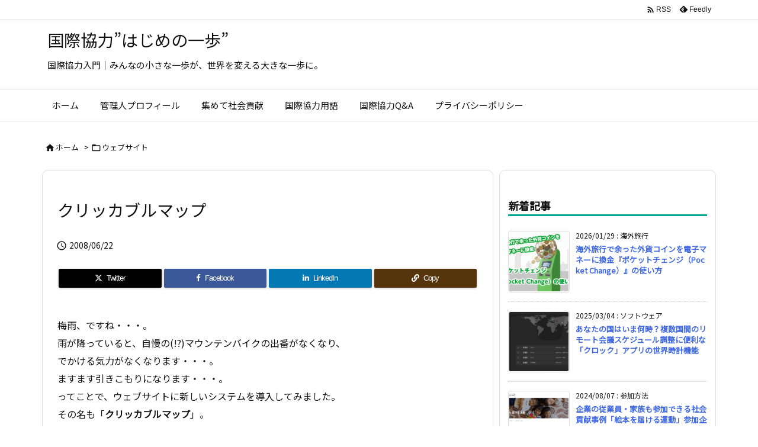

--- FILE ---
content_type: text/html; charset=UTF-8
request_url: https://messi1230.com/2213
body_size: 25402
content:
<!DOCTYPE html>
<html lang="ja" itemscope itemtype="https://schema.org/WebPage">
<head prefix="og: http://ogp.me/ns# article: http://ogp.me/ns/article# fb: http://ogp.me/ns/fb#">
<meta charset="UTF-8" />
<meta http-equiv="X-UA-Compatible" content="IE=edge" />
<meta name="viewport" content="width=device-width, initial-scale=1, user-scalable=yes" />
<title>クリッカブルマップ | 国際協力”はじめの一歩”</title>
<meta name='robots' content='max-image-preview:large' />
<link rel='dns-prefetch' href='//ajax.googleapis.com' />
<script id="wpp-js" src="https://messi1230.com/wp-core/wp-content/plugins/wordpress-popular-posts/assets/js/wpp.min.js?ver=7.3.6" data-sampling="0" data-sampling-rate="100" data-api-url="https://messi1230.com/wp-json/wordpress-popular-posts" data-post-id="2213" data-token="8dc7f15a97" data-lang="0" data-debug="0"></script>
<link rel='preconnect' href='//fonts.googleapis.com' crossorigin />
<link rel='preconnect' href='//fonts.gstatic.com' crossorigin />
<link rel="preload" as="style" type="text/css" href="https://messi1230.com/wp-core/wp-content/themes/luxeritas/style.async.min.css?v=1769679495" />
<link rel="preload" as="font" type="font/woff2" href="https://messi1230.com/wp-core/wp-content/themes/luxeritas/fonts/icomoon/fonts/icomoon.woff2" crossorigin />
<!-- Google Tag Manager -->
<script>(function(w,d,s,l,i){w[l]=w[l]||[];w[l].push({'gtm.start':
new Date().getTime(),event:'gtm.js'});var f=d.getElementsByTagName(s)[0],
j=d.createElement(s),dl=l!='dataLayer'?'&l='+l:'';j.async=true;j.src=
'https://www.googletagmanager.com/gtm.js?id='+i+dl;f.parentNode.insertBefore(j,f);
})(window,document,'script','dataLayer','GTM-W6Z8NXR');</script>
<!-- End Google Tag Manager -->
<!-- Google Search Console  -->
<meta name="google-site-verification" content="6eB60a1cjplm1g6IUKwgRiMZFnUErNAmW2tRvU-yZXg" />
<!-- End Google Search Console -->
<link rel="amphtml" href="https://messi1230.com/2213/amp">
<link rel="canonical" href="https://messi1230.com/2213" />
<link rel='shortlink' href='https://messi1230.com/?p=2213' />
<link rel="pingback" href="https://messi1230.com/wp-core/xmlrpc.php" />
<link rel="alternate" type="application/rss+xml" title="国際協力”はじめの一歩” RSS Feed" href="https://messi1230.com/feed" />
<link rel="alternate" type="application/atom+xml" title="国際協力”はじめの一歩” Atom Feed" href="https://messi1230.com/feed/atom" />
<link rel="icon" href="https://messi1230.com/wp-core/wp-content/themes/luxeritas-messi1230/images/favicon.ico" />
<link rel="apple-touch-icon-precomposed" href="https://messi1230.com/wp-core/wp-content/themes/luxeritas-messi1230/images/apple-touch-icon-precomposed.png" />
<link rel="apple-touch-icon" href="https://messi1230.com/wp-core/wp-content/themes/luxeritas-messi1230/images/apple-touch-icon-precomposed.png" />
<meta name="description" content="梅雨、ですね・・・。 雨が降っていると、自慢の(!?)マウンテンバイクの出番がなくなり、 でかける気力がなくなります・・・。 ますます引きこもりになります・・・。 ってことで、ウェブサイトに新しいシス..." />
<meta name="keywords" content="ウェブサイト" />
<meta name="theme-color" content="#4285f4">
<meta name="format-detection" content="telephone=no">
<meta name="referrer" content="no-referrer-when-downgrade" />
<meta property="og:type" content="article" />
<meta property="og:url" content="https://messi1230.com/2213" />
<meta property="og:title" content="クリッカブルマップ | 国際協力”はじめの一歩”" />
<meta property="og:description" content="梅雨、ですね・・・。 雨が降っていると、自慢の(!?)マウンテンバイクの出番がなくなり、 でかける気力がなくなります・・・。 ますます引きこもりになります・・・。 ってことで、ウェ..." />
<meta property="og:image" content="https://messi1230.com/wp-core/wp-content/themes/luxeritas-messi1230/images/og.png" />
<meta property="og:image:width" content="880" />
<meta property="og:image:height" content="660" />
<meta property="og:site_name" content="国際協力”はじめの一歩”" />
<meta property="og:locale" content="ja_JP" />
<meta property="article:section" content="ウェブサイト" />
<meta property="article:published_time" content="2008-06-22T22:45:05Z" />
<meta property="article:modified_time" content="2008-06-22T22:45:05Z" />
<meta name="twitter:card" content="summary" />
<meta name="twitter:domain" content="messi1230.com" />
<style id='wp-img-auto-sizes-contain-inline-css'>
img:is([sizes=auto i],[sizes^="auto," i]){contain-intrinsic-size:3000px 1500px}
/*# sourceURL=wp-img-auto-sizes-contain-inline-css */</style>
<style id='wp-emoji-styles-inline-css'>
img.wp-smiley, img.emoji {
display: inline !important;
border: none !important;
box-shadow: none !important;
height: 1em !important;
width: 1em !important;
margin: 0 0.07em !important;
vertical-align: -0.1em !important;
background: none !important;
padding: 0 !important;
}
/*# sourceURL=wp-emoji-styles-inline-css */</style>
<style id='global-styles-inline-css' type='text/css'>
:root{--wp--preset--aspect-ratio--square: 1;--wp--preset--aspect-ratio--4-3: 4/3;--wp--preset--aspect-ratio--3-4: 3/4;--wp--preset--aspect-ratio--3-2: 3/2;--wp--preset--aspect-ratio--2-3: 2/3;--wp--preset--aspect-ratio--16-9: 16/9;--wp--preset--aspect-ratio--9-16: 9/16;--wp--preset--color--black: #000000;--wp--preset--color--cyan-bluish-gray: #abb8c3;--wp--preset--color--white: #ffffff;--wp--preset--color--pale-pink: #f78da7;--wp--preset--color--vivid-red: #cf2e2e;--wp--preset--color--luminous-vivid-orange: #ff6900;--wp--preset--color--luminous-vivid-amber: #fcb900;--wp--preset--color--light-green-cyan: #7bdcb5;--wp--preset--color--vivid-green-cyan: #00d084;--wp--preset--color--pale-cyan-blue: #8ed1fc;--wp--preset--color--vivid-cyan-blue: #0693e3;--wp--preset--color--vivid-purple: #9b51e0;--wp--preset--gradient--vivid-cyan-blue-to-vivid-purple: linear-gradient(135deg,rgb(6,147,227) 0%,rgb(155,81,224) 100%);--wp--preset--gradient--light-green-cyan-to-vivid-green-cyan: linear-gradient(135deg,rgb(122,220,180) 0%,rgb(0,208,130) 100%);--wp--preset--gradient--luminous-vivid-amber-to-luminous-vivid-orange: linear-gradient(135deg,rgb(252,185,0) 0%,rgb(255,105,0) 100%);--wp--preset--gradient--luminous-vivid-orange-to-vivid-red: linear-gradient(135deg,rgb(255,105,0) 0%,rgb(207,46,46) 100%);--wp--preset--gradient--very-light-gray-to-cyan-bluish-gray: linear-gradient(135deg,rgb(238,238,238) 0%,rgb(169,184,195) 100%);--wp--preset--gradient--cool-to-warm-spectrum: linear-gradient(135deg,rgb(74,234,220) 0%,rgb(151,120,209) 20%,rgb(207,42,186) 40%,rgb(238,44,130) 60%,rgb(251,105,98) 80%,rgb(254,248,76) 100%);--wp--preset--gradient--blush-light-purple: linear-gradient(135deg,rgb(255,206,236) 0%,rgb(152,150,240) 100%);--wp--preset--gradient--blush-bordeaux: linear-gradient(135deg,rgb(254,205,165) 0%,rgb(254,45,45) 50%,rgb(107,0,62) 100%);--wp--preset--gradient--luminous-dusk: linear-gradient(135deg,rgb(255,203,112) 0%,rgb(199,81,192) 50%,rgb(65,88,208) 100%);--wp--preset--gradient--pale-ocean: linear-gradient(135deg,rgb(255,245,203) 0%,rgb(182,227,212) 50%,rgb(51,167,181) 100%);--wp--preset--gradient--electric-grass: linear-gradient(135deg,rgb(202,248,128) 0%,rgb(113,206,126) 100%);--wp--preset--gradient--midnight: linear-gradient(135deg,rgb(2,3,129) 0%,rgb(40,116,252) 100%);--wp--preset--font-size--small: 13px;--wp--preset--font-size--medium: 20px;--wp--preset--font-size--large: 36px;--wp--preset--font-size--x-large: 42px;--wp--preset--spacing--20: 0.44rem;--wp--preset--spacing--30: 0.67rem;--wp--preset--spacing--40: 1rem;--wp--preset--spacing--50: 1.5rem;--wp--preset--spacing--60: 2.25rem;--wp--preset--spacing--70: 3.38rem;--wp--preset--spacing--80: 5.06rem;--wp--preset--shadow--natural: 6px 6px 9px rgba(0, 0, 0, 0.2);--wp--preset--shadow--deep: 12px 12px 50px rgba(0, 0, 0, 0.4);--wp--preset--shadow--sharp: 6px 6px 0px rgba(0, 0, 0, 0.2);--wp--preset--shadow--outlined: 6px 6px 0px -3px rgb(255, 255, 255), 6px 6px rgb(0, 0, 0);--wp--preset--shadow--crisp: 6px 6px 0px rgb(0, 0, 0);}:where(.is-layout-flex){gap: 0.5em;}:where(.is-layout-grid){gap: 0.5em;}body .is-layout-flex{display: flex;}.is-layout-flex{flex-wrap: wrap;align-items: center;}.is-layout-flex > :is(*, div){margin: 0;}body .is-layout-grid{display: grid;}.is-layout-grid > :is(*, div){margin: 0;}:where(.wp-block-columns.is-layout-flex){gap: 2em;}:where(.wp-block-columns.is-layout-grid){gap: 2em;}:where(.wp-block-post-template.is-layout-flex){gap: 1.25em;}:where(.wp-block-post-template.is-layout-grid){gap: 1.25em;}.has-black-color{color: var(--wp--preset--color--black) !important;}.has-cyan-bluish-gray-color{color: var(--wp--preset--color--cyan-bluish-gray) !important;}.has-white-color{color: var(--wp--preset--color--white) !important;}.has-pale-pink-color{color: var(--wp--preset--color--pale-pink) !important;}.has-vivid-red-color{color: var(--wp--preset--color--vivid-red) !important;}.has-luminous-vivid-orange-color{color: var(--wp--preset--color--luminous-vivid-orange) !important;}.has-luminous-vivid-amber-color{color: var(--wp--preset--color--luminous-vivid-amber) !important;}.has-light-green-cyan-color{color: var(--wp--preset--color--light-green-cyan) !important;}.has-vivid-green-cyan-color{color: var(--wp--preset--color--vivid-green-cyan) !important;}.has-pale-cyan-blue-color{color: var(--wp--preset--color--pale-cyan-blue) !important;}.has-vivid-cyan-blue-color{color: var(--wp--preset--color--vivid-cyan-blue) !important;}.has-vivid-purple-color{color: var(--wp--preset--color--vivid-purple) !important;}.has-black-background-color{background-color: var(--wp--preset--color--black) !important;}.has-cyan-bluish-gray-background-color{background-color: var(--wp--preset--color--cyan-bluish-gray) !important;}.has-white-background-color{background-color: var(--wp--preset--color--white) !important;}.has-pale-pink-background-color{background-color: var(--wp--preset--color--pale-pink) !important;}.has-vivid-red-background-color{background-color: var(--wp--preset--color--vivid-red) !important;}.has-luminous-vivid-orange-background-color{background-color: var(--wp--preset--color--luminous-vivid-orange) !important;}.has-luminous-vivid-amber-background-color{background-color: var(--wp--preset--color--luminous-vivid-amber) !important;}.has-light-green-cyan-background-color{background-color: var(--wp--preset--color--light-green-cyan) !important;}.has-vivid-green-cyan-background-color{background-color: var(--wp--preset--color--vivid-green-cyan) !important;}.has-pale-cyan-blue-background-color{background-color: var(--wp--preset--color--pale-cyan-blue) !important;}.has-vivid-cyan-blue-background-color{background-color: var(--wp--preset--color--vivid-cyan-blue) !important;}.has-vivid-purple-background-color{background-color: var(--wp--preset--color--vivid-purple) !important;}.has-black-border-color{border-color: var(--wp--preset--color--black) !important;}.has-cyan-bluish-gray-border-color{border-color: var(--wp--preset--color--cyan-bluish-gray) !important;}.has-white-border-color{border-color: var(--wp--preset--color--white) !important;}.has-pale-pink-border-color{border-color: var(--wp--preset--color--pale-pink) !important;}.has-vivid-red-border-color{border-color: var(--wp--preset--color--vivid-red) !important;}.has-luminous-vivid-orange-border-color{border-color: var(--wp--preset--color--luminous-vivid-orange) !important;}.has-luminous-vivid-amber-border-color{border-color: var(--wp--preset--color--luminous-vivid-amber) !important;}.has-light-green-cyan-border-color{border-color: var(--wp--preset--color--light-green-cyan) !important;}.has-vivid-green-cyan-border-color{border-color: var(--wp--preset--color--vivid-green-cyan) !important;}.has-pale-cyan-blue-border-color{border-color: var(--wp--preset--color--pale-cyan-blue) !important;}.has-vivid-cyan-blue-border-color{border-color: var(--wp--preset--color--vivid-cyan-blue) !important;}.has-vivid-purple-border-color{border-color: var(--wp--preset--color--vivid-purple) !important;}.has-vivid-cyan-blue-to-vivid-purple-gradient-background{background: var(--wp--preset--gradient--vivid-cyan-blue-to-vivid-purple) !important;}.has-light-green-cyan-to-vivid-green-cyan-gradient-background{background: var(--wp--preset--gradient--light-green-cyan-to-vivid-green-cyan) !important;}.has-luminous-vivid-amber-to-luminous-vivid-orange-gradient-background{background: var(--wp--preset--gradient--luminous-vivid-amber-to-luminous-vivid-orange) !important;}.has-luminous-vivid-orange-to-vivid-red-gradient-background{background: var(--wp--preset--gradient--luminous-vivid-orange-to-vivid-red) !important;}.has-very-light-gray-to-cyan-bluish-gray-gradient-background{background: var(--wp--preset--gradient--very-light-gray-to-cyan-bluish-gray) !important;}.has-cool-to-warm-spectrum-gradient-background{background: var(--wp--preset--gradient--cool-to-warm-spectrum) !important;}.has-blush-light-purple-gradient-background{background: var(--wp--preset--gradient--blush-light-purple) !important;}.has-blush-bordeaux-gradient-background{background: var(--wp--preset--gradient--blush-bordeaux) !important;}.has-luminous-dusk-gradient-background{background: var(--wp--preset--gradient--luminous-dusk) !important;}.has-pale-ocean-gradient-background{background: var(--wp--preset--gradient--pale-ocean) !important;}.has-electric-grass-gradient-background{background: var(--wp--preset--gradient--electric-grass) !important;}.has-midnight-gradient-background{background: var(--wp--preset--gradient--midnight) !important;}.has-small-font-size{font-size: var(--wp--preset--font-size--small) !important;}.has-medium-font-size{font-size: var(--wp--preset--font-size--medium) !important;}.has-large-font-size{font-size: var(--wp--preset--font-size--large) !important;}.has-x-large-font-size{font-size: var(--wp--preset--font-size--x-large) !important;}
/*# sourceURL=global-styles-inline-css */
</style>

<style id='classic-theme-styles-inline-css'>
/*! This file is auto-generated */
.wp-block-button__link{color:#fff;background-color:#32373c;border-radius:9999px;box-shadow:none;text-decoration:none;padding:calc(.667em + 2px) calc(1.333em + 2px);font-size:1.125em}.wp-block-file__button{background:#32373c;color:#fff;text-decoration:none}
/*# sourceURL=/wp-includes/css/classic-themes.min.css */</style>
<link rel="stylesheet" id="wordpress-popular-posts-css-css" href="//messi1230.com/wp-core/wp-content/themes/luxeritas-messi1230/wpp.css" media="all" />
<link rel="stylesheet" id="yyi_rinker_stylesheet-css" href="//messi1230.com/wp-core/wp-content/plugins/yyi-rinker/css/style.css?v=1.12.0" media="all" />
<style id='luxech-inline-css'>
/*! Luxeritas WordPress Theme 3.25.0 - (C) 2015 Thought is free. */*,*:before,*:after{box-sizing:border-box}@-ms-viewport{width:device-width}a:not([href]):not([tabindex]),a:not([href]):not([tabindex]):hover,a:not([href]):not([tabindex]):focus{color:inherit;text-decoration:none}a:not([href]):not([tabindex]):focus{outline:0}h1{font-size:2em;margin:.67em 0}small{font-size:80%}img{border-style:none;vertical-align:middle}hr{box-sizing:content-box;height:0;overflow:visible;margin-top:1rem;margin-bottom:1rem;border:0}pre{margin-top:0;margin-bottom:1rem;overflow:auto;-ms-overflow-style:scrollbar}code,pre{font-family:monospace,monospace;font-size:1em}ul ul,ol ul,ul ol,ol ol{margin-bottom:0}p{margin-top:0;margin-bottom:1rem}button{border-radius:0}input,button,select,optgroup,textarea{margin:0;font-family:inherit;font-size:inherit;line-height:inherit}button,input{overflow:visible}button,select{text-transform:none}button,[type=button],[type=reset],[type=submit]{-webkit-appearance:button}button:not(:disabled),[type=button]:not(:disabled),[type=reset]:not(:disabled),[type=submit]:not(:disabled){cursor:pointer}::-moz-focus-inner{padding:0;border-style:none}::-webkit-inner-spin-button{height:auto}::-webkit-search-decoration{-webkit-appearance:none}label{display:inline-block;margin-bottom:.5rem}h1,h2,h3,h4,h5,h6{margin-top:0;margin-bottom:.5rem;font-family:inherit;font-weight:500;line-height:1.2;color:inherit}.container{width:100%;margin-right:auto;margin-left:auto}@media (min-width:768px){.container{max-width:720px}}@media (min-width:992px){.container{max-width:960px}}@media (min-width:1200px){.container{max-width:1140px}}.row{display:flex;flex-wrap:wrap}div[class^=col-]{flex:0 0 auto;position:relative;width:100%;min-height:1px;padding-right:15px;padding-left:15px}.col-12{max-width:100%}.col-6{max-width:50%}.col-4{max-width:33.333333%}.clearfix:after{display:block;clear:both;content:""}.pagination{display:flex;padding-left:0;list-style:none;border-radius:.25rem}table{border-collapse:collapse}caption{padding-top:.75rem;padding-bottom:.75rem;color:#6c757d;text-align:left;caption-side:bottom}th{text-align:left}body .material-icons,body .material-icons-outlined{font-size:inherit;font-feature-settings:'liga';-moz-osx-font-smoothing:grayscale;text-rendering:optimizeLegibility;transform:scale(1.3,1.3);transform-origin:top;margin-top:-.16em}.material-icons.flip-h{transform:scale(-1.3,1.3)}.material-icons.rotate{transform:rotate(180deg) translate(0,-1.3em) scale(1.3,1.3)}.material-icons.pull-left{float:left;margin-right:.3em}.material-icons.pull-right{float:right;margin-left:.3em}@font-face{font-family:'icomoon';src:url('/wp-core/wp-content/themes/luxeritas/fonts/icomoon/fonts/icomoon.eot');src:url('/wp-core/wp-content/themes/luxeritas/fonts/icomoon/fonts/icomoon.eot') format('embedded-opentype'),url('/wp-core/wp-content/themes/luxeritas/fonts/icomoon/fonts/icomoon.woff2') format('woff2'),url('/wp-core/wp-content/themes/luxeritas/fonts/icomoon/fonts/icomoon.woff') format('woff'),url('/wp-core/wp-content/themes/luxeritas/fonts/icomoon/fonts/icomoon.ttf') format('truetype'),url('/wp-core/wp-content/themes/luxeritas/fonts/icomoon/fonts/icomoon.svg') format('svg');font-weight:400;font-style:normal;font-display:swap}[class^=ico-],[class*=" ico-"]{font-family:'icomoon';display:inline-block;font-style:normal;font-weight:400;font-variant:normal;text-transform:none;text-rendering:auto;line-height:1;-webkit-font-smoothing:antialiased;-moz-osx-font-smoothing:grayscale}.ico-speech-bubble:before{content:"\e903"}.ico-external-link-alt:before{content:"\f35d"}.ico-external-link-square-alt:before{content:"\f360"}.ico-line:before{content:"\e700"}.ico-feedly:before{content:"\e600"}.ico-plus-square:before{content:"\f0fe"}.ico-minus-square:before{content:"\f146"}.ico-caret-square-down:before{content:"\f150"}.ico-search:before{content:"\f002"}.ico-link:before{content:"\f0c1"}.ico-caret-right:before{content:"\f0da"}.ico-spinner:before{content:"\f110"}.ico-comment:before{content:"\e900"}.ico-comments:before{content:"\e901"}.ico-chevron-up:before{content:"\f077"}.ico-chevron-down:before{content:"\f078"}.ico-twitter:before{content:"\f099"}.ico-x-twitter:before{content:"\e902"}.ico-facebook:before{content:"\f09a"}.ico-linkedin:before{content:"\f0e1"}.ico-angle-double-right:before{content:"\f101"}.ico-chevron-circle-left:before{content:"\f137"}.ico-chevron-circle-right:before{content:"\f138"}.ico-youtube-play:before{content:"\f16a"}.ico-instagram:before{content:"\f16d"}.ico-pinterest-p:before{content:"\f231"}.ico-get-pocket:before{content:"\f265"}.ico-spin{animation:ico-spin 2s infinite linear}@keyframes ico-spin{0%{transform:rotate(0)}100%{transform:rotate(360deg)}}*{margin:0;padding:0}a:hover,.term img,a:hover,.term img:hover{transition:opacity .3s,transform .5s}a:hover img{opacity:.8}hr{border-top:1px dotted #999}img,video,object,canvas{max-width:100%;height:auto;box-sizing:content-box}.no-js img.lazy{display:none!important}pre,ul,ol{margin:1.6em 0}ul ul,ol ol,ul ol,ol ul{margin:0 .6em 0}pre{margin-bottom:30px}blockquote,.wp-block-quote{display:block;position:relative;overflow:hidden;overflow-wrap:anywhere;margin:1.6em 5px;padding:25px;font-size:1.4rem;background:#fdfdfd;border:0;border-radius:6px;box-shadow:0 5px 5px 0 rgba(18,63,82,.035),0 0 0 1px rgba(176,181,193,.2)}blockquote:after{content:"\275b\275b";display:block;position:absolute;font-family:Arial,sans-serif;font-size:200px;line-height:1em;left:-25px;top:-15px;opacity:.04}blockquote cite,.wp-block-quote cite{display:block;text-align:right;font-family:serif;font-size:.9em;font-style:oblique}.wp-block-quote:not(.is-large):not(.is-style-large){border:0}blockquote ol:first-child,blockquote p:first-child,blockquote ul:first-child{margin-top:5px}blockquote ol:last-child,blockquote p:last-child,blockquote ul:last-child{margin-bottom:5px}[type=submit],[type=text],[type=email],.reply a{display:inline;line-height:1;vertical-align:middle;padding:12px 12px 11px;max-width:100%}.reply a,[type=submit],.widget_categories select,.widget_archive select{color:#333;font-weight:400;background:#fff;border:1px solid #ddd}option,textarea,[type=text],[type=email],[type=search]{color:inherit;background:#fff;border:1px solid #ddd}[type=search]{-webkit-appearance:none;outline-offset:-2px;line-height:1;border-radius:0}textarea{overflow:auto;resize:vertical;padding:8px;max-width:100%}button{appearance:none;outline:0;border:0}.cboth{clear:both}.bold{font-weight:700}.wp-caption{margin-bottom:1.6em;max-width:100%}.wp-caption img[class*=wp-image-]{display:block;margin:0}.post .wp-caption-text,.post .wp-caption-dd{font-size:1.2rem;line-height:1.5;margin:0;padding:.5em 0}.sticky .posted-on{display:none}.bypostauthor>article .fn:after{content:"";position:relative}.screen-reader-text{clip:rect(1px,1px,1px,1px);height:1px;overflow:hidden;position:absolute !important;width:1px}strong{font-weight:700}em{font-style:italic}.alignleft{display:inline;float:left}.alignright{display:inline;float:right}.aligncenter{display:block;margin-right:auto;margin-left:auto}.post .alignfull{margin-left:-68px;margin-right:-68px}figure.alignwide>img,figure.alignfull>img{min-width:100%}blockquote.alignleft,.wp-caption.alignleft,.post img.alignleft{margin:.4em 1.6em 1.6em 0}blockquote.alignright,.wp-caption.alignright,.post img.alignright{margin:.4em 0 1.6em 1.6em}blockquote.aligncenter,.wp-caption.aligncenter,.post img.aligncenter{clear:both;margin-top:.4em;margin-bottom:1.6em}.wp-caption.alignleft,.wp-caption.alignright,.wp-caption.aligncenter{margin-bottom:1.2em}img[class*=wp-image-],img[class*=attachment-]{max-width:100%;height:auto}.gallery-item{display:inline-block;text-align:left;vertical-align:top;margin:0 0 1.5em;padding:0 1em 0 0;width:50%}.gallery-columns-1 .gallery-item{width:100%}.gallery-columns-2 .gallery-item{max-width:50%}@media screen and (min-width:30em){.gallery-item{max-width:25%}.gallery-columns-1 .gallery-item{max-width:100%}.gallery-columns-2 .gallery-item{max-width:50%}.gallery-columns-3 .gallery-item{max-width:33.33%}.gallery-columns-4 .gallery-item{max-width:25%}}.gallery-caption{display:block;font-size:1.2rem;line-height:1.5;padding:.5em 0}.wp-block-image{margin:1.6em 0}figure.wp-block-image{display:inline-block}.post ul.blocks-gallery-grid{padding:0}#head-in{padding-top:28px;background:#fff}.band{position:absolute;top:0;left:0;right:0}div[id*=head-band]{margin:auto;height:34px;line-height:34px;overflow:hidden;background:#fff;border-bottom:1px solid #ddd}.band-menu{position:relative;margin:auto}.band-menu ul{font-size:1px;margin:0 -5px 0 0;position:absolute;right:10px;list-style:none}.band-menu li{display:inline-block;vertical-align:middle;font-size:1.2rem;margin:0 3px;line-height:1}.band-menu li a{color:#111;text-decoration:none}.band-menu li a:hover{color:#09f}.band-menu .menu-item a:before{display:inline;margin:5px;line-height:1;font-family:"icomoon";content:"\f0da"}div[id*=head-band] .snsf{display:block;min-width:28px;height:20px;margin:-2px -6px 0 0;text-align:center}div[id*=head-band] .snsf a{display:block;height:100%;width:100%;text-decoration:none;letter-spacing:0;font-family:Verdana,Arial,Helvetica,Roboto;padding:4px;border-radius:2px}#sitename{display:inline-block;max-width:100%;margin:0 0 12px;font-size:2.8rem;line-height:1.4}#sitename a{color:inherit;text-decoration:none}.desc{line-height:1.4}.info{padding:20px 10px;overflow:hidden}.logo,.logo-up{position:relative;margin:15px auto -10px auto;text-align:center}.logo-up{margin:15px auto 0 auto}#header .head-cover{position:relative;margin:auto}#header #gnavi,#foot-in,.foot-nav{margin:auto}#nav{margin:0;padding:0;border-top:1px solid #ddd;border-bottom:1px solid #ddd;position:relative;z-index:20}#nav,#gnavi ul.gu,#gnavi li.gl>a,.mobile-nav{color:#111;background:#fff}#gnavi .mobile-nav{display:none}#gnavi .nav-menu{display:block}#gnavi ul.gu{margin:0}#gnavi li.gl{float:left;position:relative;list-style-type:none;text-indent:0;white-space:nowrap}#gnavi li.gl>a{display:block;text-decoration:none;text-align:center;height:100%}#gnavi li ul.gu{display:none}@media (min-width:992px){#gnavi ul.gu{display:flex;flex-wrap:wrap}#gnavi li.gl{flex:0 0 auto;min-width:1px;background:#09f}#gnavi .gc>ul>li.gl{background:0 0}#gnavi li.gl>a>.gim{display:block;height:100%}#gnavi .gc>ul>li>a>.gim{transition:.4s;border-bottom:0;padding:16px 18px}#gnavi li.gl>ul{display:none;margin:0;border:1px solid #ddd;border-bottom:0;background:0 0;position:absolute;top:100%;z-index:1}#gnavi li li.gl{width:100%;min-width:160px}#gnavi li li.gl a>.gim{border-bottom:1px solid #ddd;font-size:1.3rem;padding:10px 15px;width:100%;text-align:left}#gnavi li li.gl>ul{padding:0;border-top:1px solid #ddd;overflow:hidden;top:-1px;left:100%}#gnavi li.gl:hover>a,#gnavi li.gl:hover>a>.gim,div.mobile-nav:hover,ul.mobile-nav li:hover{color:#fff;background:#09f}#gnavi li[class*=current]>a{background:none repeat scroll 0 0 #000;color:#fff}#gnavi ul ul>li[class*=children]>a>.gim:after{font-family:"icomoon";content:"\f0da";position:absolute;right:6px;top:0;bottom:0;margin:auto;height:1.3rem}}@media (max-width:991px){.mobile-nav p{letter-spacing:0;font-size:1.1rem;line-height:1;margin:6px 0 0}.mobile-nav li{white-space:nowrap;text-align:center;padding:8px 10px;border:0;list-style:none;cursor:pointer}.mobile-nav li:hover{opacity:.6}.mobile-nav li i,.mobile-nav li svg{font-size:1.8rem;font-style:normal}#gnavi ul.gu{display:none;border:0;border-bottom:solid 1px #ddd}#gnavi li.gl{display:block;float:none;width:100%;padding-left:0;text-align:left;line-height:2.3;border-top:1px solid #ddd;list-style:disc inside}#gnavi li.gl:hover>a>.gim{background:0 0}}#primary{border:1px solid transparent}#section,.grid{margin:0 10px 20px 0}.grid{padding:45px 68px;background:#fff;border:1px solid #ddd}#breadcrumb{margin:20px 0 15px;padding:8px;line-height:2}#breadcrumb,#breadcrumb a{color:#111;text-decoration:none;word-break:normal}#breadcrumb a:hover{text-decoration:underline}#breadcrumb h1,#breadcrumb li{display:inline;list-style-type:none;font-size:1.3rem}#breadcrumb i,#breadcrumb svg{margin-right:3px}#breadcrumb i.arrow{margin:0 8px}.term{margin-right:10px}.term img{float:left;max-width:40%;height:auto;margin-bottom:15px;background:inherit;border:1px solid #ddd;border-radius:4px;box-shadow:0 0 2px 1px rgba(255,255,255,1) inset}.term img:hover{border-color:#06c}#related .term img{padding:1px;width:100px;height:100px}.read-more-link,.read-more-link i,.read-more-link svg{text-decoration:underline}#list a{word-break:normal}#list .toc{margin:0 0 25px}#list .excerpt{margin:0 0 12px;line-height:1.8}.exsp{display:inline}#list .read-more{clear:both;line-height:1;margin:35px 0 30px;text-align:right}#list .read-more{margin:0}@media (max-width:575px){.read-more-link{color:inherit;background:#fafafa;border:1px solid #aaa}.read-more-link:hover{color:#dc143c;background:#f0f0f0;text-decoration:none}}.meta,.post .meta{margin:0;font-size:1.4rem;color:#111;margin-bottom:35px;vertical-align:middle;padding:16px 0}.meta a{display:inline-block;color:#111;text-decoration:underline}.meta i{margin-right:6px}.meta span{margin:0 12px 0 0}.meta span.break{margin:0 8px 0 4px}.meta span.first-item{margin:0;white-space:nowrap}.meta-box{margin:30px 10px}.toc .meta-u,.post .meta-u{background:0 0;border:0;margin:0 0 10px;padding:0}.post .meta-u{overflow:hidden;text-align:right}#paging{margin:auto;text-align:center}#paging ul{padding:0}#paging i{font-weight:700}#paging .not-allow i{font-weight:400;opacity:.3}.pagination{display:flex;justify-content:center;margin:0}.pagination li{flex:1 1 42px;max-width:42px;min-width:27px;float:left}.pagination>li>a,.pagination>li>span{display:inline-block;text-decoration:none;width:100%;padding:6px 0;color:inherit;background:#fff;border:1px solid #ddd;border-right:0}.pagination>li:last-child>a,.pagination>li:last-child>span,.pagination>.not-allow:first-child>span:hover{border-right:1px solid #ddd}.pagination>.active>span,.pagination .current,.pagination>li>a:hover{color:#fff;background:#dc143c}.pagination>.active>span:hover,.pagination>.not-allow>span:hover{cursor:text}.post #paging{margin:20px 0 40px}.post{font-size:1.6rem;line-height:1.9}.post p{margin:1.3em 0}.post a{text-decoration:underline}.post h2,.post h3,.post h4,.post h5,.post h6{line-height:1.4;margin-top:35px;margin-bottom:30px}.post h1:first-child{margin-top:0}.post h2{border-left:8px solid #999;font-size:2.4rem;margin-top:50px;padding:8px 20px}.post h3{font-size:2.2rem;padding:2px 15px;margin-top:50px;margin-left:5px;border-left:2px #999 solid}.post h4{font-size:1.8rem;padding:0 12px;border:0;border-left:solid 12px #999}.post h2:first-child,.post h3:first-child{margin-top:30px}.post table{margin-bottom:30px}.post td,.post th{padding:8px 10px;border:1px solid #ddd}.post th{text-align:center;background:#f5f5f5}.post ul,.post ol{padding:0 0 0 30px}.post .vcard{text-align:right}.post .vcard i,.post .vcard svg{margin-right:8px}.entry-title,#front-page-title{font-size:2.8rem;line-height:1.5;background:0 0;border:none;margin:0 0 10px;padding:0}.entry-title a{color:inherit;text-decoration:none}.entry-title a:hover{color:#dc143c}#sns-tops{margin:-25px 0 45px}#sns-bottoms{margin:16px 0 0}#bottom-area #sns-bottoms{margin-bottom:0}.sns-msg h2{display:inline-block;margin:0 0 0 5px;padding:0 8px;line-height:1;font-size:1.6rem;background:0 0;border:none;border-bottom:5px solid #ccc}#pnavi{clear:both;padding:0;border:1px solid #ddd;background:#fff;height:auto;overflow:hidden}#pnavi .next,#pnavi .prev{position:relative}#pnavi .next{text-align:right;border-bottom:1px solid #ddd}#pnavi i,#pnavi svg{font-size:2.2rem}#pnavi .next-arrow,#pnavi .prev-arrow{font-size:1.6rem;position:absolute;top:10px}#pnavi .next-arrow *,#pnavi .prev-arrow *{vertical-align:middle}#pnavi .next-arrow{left:20px}#pnavi .prev-arrow{right:20px}#pnavi .ntitle,#pnavi .ptitle{margin-top:32px}#pnavi img{height:100px;width:100px;border:1px solid #ddd;border-radius:8px}#pnavi a{display:block;padding:15px 30px;overflow:hidden;text-decoration:none;color:#666;min-height:132px}#pnavi a:hover{color:#dc143c}#pnavi a>img,#pnavi a:hover>img{transition:opacity .4s,transform .4s}#pnavi a:hover>img{border-color:#337ab7}#pnavi .block-span{display:block;margin-top:35px}#pnavi .next img,#pnavi .no-img-next i,#pnavi .no-img-next svg{float:right;margin:0 0 0 10px}#pnavi .prev img,#pnavi .no-img-prev i,#pnavi .no-img-prev svg{float:left;margin:0 10px 0 0}#pnavi i.navi-home,#pnavi svg.navi-home,#pnavi .no-img-next i,#pnavi .no-img-next svg,#pnavi .no-img-prev i,#pnavi .no-img-prev svg{font-size:7.6rem;padding:5px 0}@media (min-width:1200px),(min-width:540px) and (max-width:991px){#pnavi .next,#pnavi .prev,#pnavi .next a,#pnavi .prev a{padding-bottom:32767px;margin-bottom:-32752px}#pnavi .next,#pnavi .prev{margin-bottom:-32767px;width:50%}#pnavi .next{float:right;border-left:1px solid #ddd}}.related,.discussion,.tb{font-size:2.4rem;line-height:2;margin:0 0 15px}.related i,.related svg,.discussion i,.discussion svg,.tb i,.tb svg{margin-right:10px}#related{padding:0}#related .term img{float:left;margin:8px 10px 8px 0}#related h3{font-size:1.6rem;font-weight:700;padding:0;margin:10px 0 10px 10px;border:none}#related h3 a{color:inherit;text-decoration:none;line-height:1.6}#related h3 a:hover{color:#09f}#related .toc{padding:10px 0;border-top:1px dotted #ccc}#related .toc:first-child{border-top:none}#related .excerpt p{display:inline;opacity:.7;font-size:1.3rem}#comments h3{font-size:1.6rem;border:none;padding:10px 0;margin-bottom:10px}#comments h3 i,#comments h3 svg{font-size:2.2rem;margin-right:10px}.comments-list,.comments-list li{border-bottom:1px solid #ddd}.comments-list li{margin-bottom:20px}.comments-list .comment-body{padding-bottom:20px}.comments-list li:last-child{margin-bottom:0;padding-bottom:0;border:none}#comments p{font-size:1.4rem;margin:20px 0}#comments label{display:block}.comment-author.vcard .avatar{display:block;float:left;margin:0 10px 20px 0}.comment-meta{margin-bottom:40px}.comment-meta:after{content:" ";clear:both}.fn{line-height:1.6;font-size:1.5rem}.says{margin-left:10px}.commentmetadata{font-size:1.4rem;height:15px;padding:10px 10px 10px 0}.reply a{display:block;text-decoration:none;text-align:center;width:65px;margin:0 0 0 auto}.comments-list{padding-left:0;list-style-type:none}.comments-list li.depth-1>ul.children{padding-left:30px}.comments-list li{list-style-type:none}#comments .no-comments{margin:0 0 20px;padding:10px 20px 30px;border-bottom:1px solid #ddd}#c-paging{text-align:center;padding:0 0 20px;border-bottom:1px solid #ccc}#commentform p{margin:0 0 20px}#respond{font-size:1.6rem}#commentform .tags{padding:10px;font-size:1.3rem}#commentform-author{display:flex;flex-wrap:wrap}.comment-form-author{flex:0 1 35%;padding-right:10px}.comment-form-email{flex:1 0 64%}#commentform,#comments textarea,[type^=text],[class^=comment-form-]{margin:0;width:100%}#comments .comment-form-cookies-consent{display:table}#comments .comment-form-cookies-consent *{display:table-cell;margin:0 5px 0 0;width:auto;vertical-align:middle}#comments .form-submit{margin:0}#comments .comments-list .form-submit{margin-bottom:40px}#comments [type=submit]{color:#fff;background:#666;padding:18px 18px 17px;cursor:pointer}#comments [type=submit]:hover{background:#dc143c}#trackback input{width:100%;margin:0 0 10px}#list-title{margin:0 0 40px;font-size:2.8rem;font-weight:400}#section .grid #list-title{margin:0}div[id*=side-],#col3{padding:20px 0;border:1px solid #ddd;background:#fff}#side .widget,#col3 .widget{overflow-wrap:anywhere;margin:0 6px;padding:20px 7px;border:1px solid transparent}#side ul,#col3 ul{margin-bottom:0}#side ul li,#col3 ul li{list-style-type:none;line-height:2;margin:0;padding:0}#side ul li li,#col3 ul li li{margin-left:16px}#side h3,#col3 h3,#side h4,#col3 h4{font-size:1.8rem;font-weight:700;color:#111;margin:4px 0 20px;padding:4px 0}.search-field{border:1px solid #bbb}#wp-calendar,.wp-calendar-nav{background:#fff}#wp-calendar caption{color:inherit;background:#fff}#wp-calendar #today{background:#ffec67}#wp-calendar .pad{background:#fff9f9}#footer{clear:both;background:#fff;border-top:1px solid #ddd;z-index:10}.row{margin:0}#foot-in{padding:25px 0}#foot-in a,#footer-menu,.foot-nav a{color:#111}#foot-in h4{font-size:1.8rem;font-weight:700;margin:15px 0;padding:4px 10px;border-left:8px solid #999}#foot-in ul li{list-style-type:none;line-height:1.8;margin:0 10px;padding:0}#foot-in ul li li{margin-left:15px}.foot-nav ul{margin:0 auto;padding:20px 15px}.foot-nav li{display:inline-block;margin:0}.foot-nav li:before{content:"\07c";margin:0 10px}.foot-nav li:first-child:before{content:"";margin:0}#copyright{font-size:1.2rem;padding:20px 0;color:#111;background:#fff;clear:both}#footer .copy{font-size:1.2rem;line-height:1;margin:20px 0 0;text-align:center}#footer .copy a{color:inherit}#footer #thk{margin:20px 0;white-space:nowrap;font-size:1.1rem;word-spacing:-1px}#page-top{position:fixed;bottom:14px;right:14px;font-weight:700;background:#656463;text-decoration:none;color:#fff;padding:16px 20px;text-align:center;cursor:pointer;transition:.8s;opacity:0;visibility:hidden;z-index:99}#page-top:hover{opacity:1!important}iframe{box-sizing:content-box;border:0}.i-video{display:block;position:relative;overflow:hidden}.i-video{padding-top:25px;padding-bottom:56.25%}.i-video iframe,.i-video object,.i-video embed{position:absolute;top:0;left:0;height:100%;width:100%}.i-embed iframe{width:100%}.head-under{margin-top:20px}.head-under,.post-title-upper,.post-title-under{margin-bottom:20px}.posts-under-1{padding:20px 0}.posts-under-2{padding-bottom:40px}.recentcomments a{display:inline;padding:0;margin:0}#main{flex:0 1 772px;max-width:772px;min-width:1px;float:left}#side{flex:0 0 366px;width:366px;min-width:1px;float:right}@media (min-width:992px){#primary,#field{display:flex}#breadcrumb,.head-cover{display:block !important}#sitename img{margin:0}}@media screen and (min-width:768px){.logo,#head-band-in,div[id*=head-band] .band-menu,#header .head-cover,#header #gnavi,#foot-in{max-width:720px}}@media screen and (min-width:992px){.logo,#head-band-in,div[id*=head-band] .band-menu,#header .head-cover,#header #gnavi,#foot-in{max-width:960px}}@media screen and (min-width:992px) and (max-width:1199px){#main{flex:0 1 592px;max-width:592px;min-width:1px}}@media screen and (min-width:1200px){.logo,#head-band-in,div[id*=head-band] .band-menu,#header .head-cover,#header #gnavi,#foot-in{max-width:1140px}#list .term img{width:auto;height:auto;margin-right:20px}}@media screen and (max-width:1199px){#list .term img{max-width:40%;height:auto;margin-right:20px}}@media print,(max-width:991px){#primary,#main,#side{display:block;width:100%;float:none;clear:both}div[id*=head-band]{padding:0 5px}#header #gnavi{padding-left:0;padding-right:0}#main{margin-bottom:30px}#section{margin-right:0}.grid,#side .widget,#col3 .widget{padding-left:20px;padding-right:20px}.grid{margin:0 0 20px}.post .alignfull{margin-left:-20px;margin-right:-20px}#side .widget,#col3 .widget{margin-left:0;margin-right:0}#related .toc{margin-right:15px}.comments-list li.depth-1>ul.children{padding-left:0}#foot-in{padding:0}#foot-in .col-xs-4,#foot-in .col-xs-6,#foot-in .col-xs-12{display:none}div[id*=side-]{margin-bottom:20px}#side-scroll{max-width:32767px}}@media (max-width:575px){.grid,#side .widget,#col3 .widget{padding-left:7px;padding-right:7px}.meta,.post .meta{font-size:1.2rem}#list .term img{max-width:30%;height:auto;margin:0 15px 25px 0}#list .excerpt{padding-left:0;margin:0 0 40px}.excerpt p:not(.meta){display:inline}.excerpt br{display:none}.read-more-link{display:block;clear:both;padding:12px;font-size:1.2rem;text-align:center;white-space:nowrap;overflow:hidden}.read-more-link,.read-more-link i{text-decoration:none}#list .term img{margin-bottom:30px}#list .read-more-link{margin:20px 0 0}#sitename{font-size:2.2rem}.entry-title,#front-page-title,.post h2,.post h3,.related,.discussion,.tb{font-size:1.8rem}#paging a,#paging span{padding:13px 0}[class^=comment-form-]{flex:0 0 100%;padding:0}#page-top{font-size:2rem;padding:8px 14px}.ptop{display:none}}div[class*=snsf-]{margin:2px 0 0;padding:0}div[class*=snsf-] .clearfix{padding:0}div[class*=snsf-] i,div[class*=snsf-] svg{max-width:16px}.snsname,.cpname{margin-left:5px}.snsfb{display:flex;flex-wrap:wrap;justify-content:space-between}.snsf-c li,.snsf-w li{flex:1 1 auto;list-style:none;vertical-align:middle;text-align:center;color:#fff;padding:1px 2px;margin-bottom:2px;white-space:nowrap;cursor:pointer}.snsf-c .snsfb li [aria-label],.snsf-w .snsfb li [aria-label]{padding:9px 0 10px}.snsf-c [aria-label],.snsf-w [aria-label],.snsf-c .snsfcnt,.snsf-w .snsfcnt{display:block;font-family:Verdana,Arial,Helvetica,Roboto;text-align:center;text-decoration:none;width:100%;border-radius:2px}.snsf-c .ico-hatena,.snsf-w .ico-hatena{font-weight:700;font-family:Verdana,Arial,Helvetica,Roboto}.snsf-c [aria-label],.snsf-c [aria-label]:hover,.snsf-w [aria-label],.snsf-w [aria-label]:hover{position:relative;line-height:1;padding:10px 0;color:#fff}.snsf-c .snsfb li [aria-label],.snsf-w .snsfb li [aria-label]{font-family:Verdana,Arial,Helvetica,Roboto;font-size:1.3rem;letter-spacing:-1px}.snsf-c .snsfb li [aria-label]{height:32px;box-shadow:0 1px 4px 0 rgba(0,0,0,.2)}.snsf-w .snsfb li [aria-label]{box-sizing:border-box;border:1px solid #ddd}.snsf-c .snsfb li [aria-label]:hover{opacity:.6}.snsf-w .snsfb li [aria-label]:hover{background:#f8f8f8;opacity:.7}.snsf-c .snsfb i,.snsf-w .snsfb i{margin-right:3px}.snsfcnt{display:block;position:absolute;right:0;top:-18px;padding:3px 0;font-size:1.1rem;background:#fffefd}.snsf-c .snsfcnt{color:#333;border:2px solid #ddd}.snsf-w .snsfcnt{box-sizing:content-box;top:-18px;left:-1px;border:1px solid #ddd;border-radius:2px 2px 0 0;color:#333}.snsfcnt i{margin:0 !important}div[class$=-w] ul[class*=sns] li a,div[class$=-w] ul[class*=sns] li.cp-button [aria-label]{background:#fbfbfb}.snsf-c .twitter a{background:#010101}.snsf-c .facebook a{background:#3b5998}.snsf-c .linkedin a{background:#0479b4}.snsf-c .pinit a{background:#bd081c}.snsf-c .hatena a{background:#3875c4}.snsf-c .pocket a{background:#ee4257}.snsf-c .line a{background:#00c300}.snsf-c .rss a{background:#f86300}.snsf-c .feedly a{background:#2bb24c}.snsf-c .cp-button [aria-label]{background:#56350d}.snsf-c .twitter .snsfcnt{border-color:#010101}.snsf-c .facebook .snsfcnt{border-color:#3b5998}.snsf-c .linkedin .snsfcnt{border-color:#0479b4}.snsf-c .pinit .snsfcnt{border-color:#bd081c}.snsf-c .hatena .snsfcnt{border-color:#3875c4}.snsf-c .pocket .snsfcnt{border-color:#ee4257}.snsf-c .line .snsfcnt{border-color:#00c300}.snsf-c .rss .snsfcnt{border-color:#f86300}.snsf-c .feedly .snsfcnt{border-color:#2bb24c}.snsf-c .cp-button .snsfcnt{border-color:#56350d}.snsf-w .snsfb .twitter a{color:#010101}.snsf-w .snsfb .facebook a{color:#3b5998}.snsf-w .snsfb .linkedin a{color:#0479b4}.snsf-w .snsfb .pinit a{color:#bd081c}.snsf-w .snsfb .hatena a{color:#3875c4}.snsf-w .snsfb .pocket a{color:#ee4257}.snsf-w .snsfb .line a{color:#00c300}.snsf-w .snsfb .rss a{color:#f86300}.snsf-w .snsfb .feedly a{color:#2bb24c}.snsf-w .snsfb .cp-button [aria-label]{color:#56350d}@media screen and (max-width:765px){div[class*=snsf-] .snsname{display:none}}@media screen and (min-width:992px){.snsfb li.line-sm{display:none !important}}@media screen and (max-width:991px){.snsfb li.line-pc{display:none !important}}#toc_container,.toc_widget{max-width:100%;font-size:1.3rem}#toc_container{display:table;margin-bottom:20px;padding:10px;border:1px solid #ddd;color:#333;background:#fafafa}#toc_container a{color:#333;text-decoration:none}#toc_container a:hover{text-decoration:underline}.toc_toggle{white-space:nowrap}.toc_list{margin:0;padding:0}ul.toc_list{padding:0 10px}.widget ul.toc_list{padding:0 5px}.toc_list ul{padding:0 0 0 15px}.toc_list li{padding:2px;list-style:none}.blogcard{margin:0 0 1.6em}.blogcard p{font-size:1.6rem}.post .blogcard p{line-height:1.6;margin:0 0 .5em}.blogcard a{font-size:1.4rem}a.blogcard-href{display:block;position:relative;padding:20px;border:1px solid #ddd;background:#fff;color:#111;text-decoration:none;max-width:540px;min-height:140px;transition:transform .4s ease}a.blogcard-href:hover{color:#ff811a;background:#fcfcfc;box-shadow:3px 3px 8px rgba(0,0,0,.2);transform:translateY(-4px)}p.blog-card-title{color:#111;font-weight:700}p.blog-card-desc{font-size:.9em;color:#666}.blogcard-img{float:right;margin:0 0 15px 20px}p.blogcard-link{clear:both;font-size:.8em;color:#999;margin:15px 0 0}img.blogcard-icon,amp-img.blogcard-icon{display:inline-block;width:18px;height:18px}#search{padding-bottom:0;position:relative;width:100%}#search label{width:100%;margin:0}.search-field{width:100%;height:32px;margin:0;padding:4px 6px}[type=submit].search-submit{position:absolute;top:2px;right:2px;height:28px;padding:8px;font-size:1.2rem;background:0 0;cursor:pointer}.search-field:placeholder-shown{font-family:"icomoon";color:#767676;font-size:1.4rem}#search input:focus::placeholder{color:transparent}.widget_categories a,.widget_archive a,.widget_nav_menu a{display:block;padding:3px 0}@media print,(max-width:991px){.widget_categories a,.widget_archive a,.widget_nav_menu a{padding:7px 0}}.widget_categories,.widget_archive{margin-bottom:5px}.widget_categories select,.widget_archive select{padding:15px 13px;width:100%;height:32px;margin:0;padding:4px 6px;border:1px solid #bbb}.calendar_wrap{margin-bottom:10px}#wp-calendar,.wp-calendar-nav{display:table;table-layout:fixed;line-height:2;width:100%;margin:0 auto;padding:0;border-collapse:collapse;border-spacing:0;font-size:1.2rem}#side #wp-calendar,#col3 #wp-calendar{margin:0 auto}#wp-calendar caption{padding:2px;width:auto;text-align:center;font-weight:700;border:thin solid #ccc;border-radius:3px 3px 0 0;caption-side:top}#wp-calendar #today{font-weight:700}#wp-calendar th,#wp-calendar td,.wp-calendar-nav span{line-height:2;vertical-align:middle;text-align:center}#wp-calendar td,.wp-calendar-nav span{display:table-cell;border:thin solid #ccc}.wp-calendar-nav span{border-top:0}.wp-calendar-nav span.pad{width:0}#wp-calendar th{font-style:normal;font-weight:700;color:#fff;border-left:thin solid #ccc;border-right:thin solid #ccc;background:#333}#wp-calendar a{font-size:1.2rem;color:#3969ff;text-decoration:underline}#wp-calendar a:hover{color:#c3251d}@media print,(max-width:991px){#wp-calendar,#wp-calendar a{font-size:1.7rem}}.tagcloud{display:flex;flex-wrap:wrap;letter-spacing:-.4em}.tagcloud a{display:inline-block;flex:1 0 auto;min-width:1px;letter-spacing:normal;text-decoration:none;font-size:14px;font-size:1.4rem!important;border:1px solid #ddd;margin:2px;padding:5px 10px}#thk-new{font-size:1.2rem;margin:-10px 0 0}#thk-new .term img,#thk-new .term amp-img{margin:0 10px 0 0;padding:1px;max-width:100px;max-height:100px}#thk-new .excerpt p{display:block;margin:0;padding:0;line-height:1.4}#thk-new p.new-meta{margin:0 0 6px}#thk-new p.new-title{font-size:1.3rem;font-weight:700;line-height:1.4;padding:0;margin:0 0 12px;text-decoration:none}#thk-new .toc{padding:15px 0;border-bottom:1px dotted #ccc}#thk-new .toc:last-child{margin-bottom:0;padding-bottom:0;border-style:none}div#thk-rcomments{margin-top:-5px;margin-left:5px}#thk-rcomments .recentcomments,#thk-rcomments .recentcomments a{background:0 0;font-size:1.2rem}#thk-rcomments .recentcomments{margin:0;border-bottom:1px dotted #ddd}#thk-rcomments .recentcomments a{text-decoration:underline}#thk-rcomments .recentcomments:last-child{border-bottom:none}#thk-rcomments .comment_post{margin-left:10px}#thk-rcomments .widget_comment_author,#thk-rcomments .widget_comment_author a{margin:15px 0;min-height:40px;color:#767574;font-size:1.2rem;font-weight:700;line-height:1.5;overflow:hidden}#thk-rcomments .widget_comment_author img,#thk-rcomments .widget_comment_author amp-img{float:left;vertical-align:middle;margin:0 5px 0 0}#thk-rcomments .widget_comment_author span{display:block;margin:auto 0;overflow:hidden}#thk-rcomments [class*=ico-comment]{margin-right:6px;color:red}#thk-rcomments .ico-angle-double-right{margin-right:6px}#thk-rcomments .comment_excerpt{margin:14px 0 14px 10px;font-size:1.2rem;line-height:1.8}#thk-rcomments .comment_post{display:block;margin:0 0 14px 12px}.ps-widget{margin:0;padding:0;width:100%;overflow:hidden}p.ps-label{text-align:left;margin:0 auto 5px auto;font-size:1.4rem}.ps-widget{display:inline-block}.rectangle-1-row{margin-bottom:10px}.rectangle-1-col{margin-right:10px}.ps-250-250{max-width:250px;max-height:250px}.ps-300-250{max-width:300px;max-height:250px}.ps-336-280{max-width:336px;max-height:280px}.ps-120-600{max-width:120px;max-height:600px}.ps-160-600{max-width:160px;max-height:600px}.ps-300-600{max-width:300px;max-height:600px}.ps-468-60{max-width:468px;max-height:60px}.ps-728-90{max-width:728px;max-height:90px}.ps-970-90{max-width:970px;max-height:90px}.ps-970-250{max-width:970px;max-height:250px}.ps-320-100{max-width:320px;max-height:100px}.ps-col{max-width:690px}@media (min-width:541px) and (max-width:1200px){.rectangle-1-col,.rectangle-2-col{margin:0 0 10px}rectangle-2-col{margin-bottom:20px}.ps-col{max-width:336px}}@media (max-width:991px){.ps-120-600,.ps-160-600,.ps-300-600{max-width:300px;max-height:600px}.ps-728-90,.ps-970-90,.ps-970-250{max-width:728px;max-height:90px}}@media (max-width:767px){.ps-728-90,.ps-970-90,.ps-970-250{max-width:468px;max-height:60px}}@media (max-width:540px){.rectangle-2-col,.rectangle-2-row{display:none}div.ps-widget{max-width:336px;max-height:none}.ps-col{max-width:336px}p.ps-728-90,p.ps-970-90,p.ps-970-250,div.ps-728-90,div.ps-970-90,div.ps-970-250{max-width:320px;max-height:100px}}div.ps-wrap{max-height:none}p.al-c,div.al-c{text-align:center;margin-left:auto;margin-right:auto}#thk-follow{display:table;width:100%;table-layout:fixed;border-collapse:separate;border-spacing:4px 0}#thk-follow ul{display:table-row}#thk-follow ul li{display:table-cell;box-shadow:1px 1px 3px 0 rgba(0,0,0,.3)}#thk-follow .snsf{display:block;border-radius:4px;padding:1px;height:100%;width:100%}#thk-follow li a{display:block;overflow:hidden;white-space:nowrap;border:3px solid #fff;border-radius:2px;line-height:1.2;letter-spacing:0;padding:5px 0;color:#fff;font-size:18px;font-family:Verdana,Arial,Helvetica,Roboto;text-align:center;text-decoration:none}#thk-follow .fname{display:block;font-size:10px}#thk-follow a:hover{opacity:.7}#thk-follow .twitter{background:#010101}#thk-follow .facebook{background:#3b5998}#thk-follow .instagram{background:linear-gradient(200deg,#6559ca,#bc318f 35%,#e33f5f 50%,#f77638 70%,#fec66d 100%)}#thk-follow .pinit{background:#bd081c}#thk-follow .hatena{background:#3875c4}#thk-follow .google{background:#dd4b39}#thk-follow .youtube{background:#ae3a34}#thk-follow .line{background:#00c300}#thk-follow .rss{background:#f86300}#thk-follow .feedly{background:#2bb24c}#thk-rss-feedly{display:table;width:100%;table-layout:fixed;border-collapse:separate;border-spacing:6px 0}#thk-rss-feedly ul{display:table-row}#thk-rss-feedly li{display:table-cell}#thk-rss-feedly li a{display:block;overflow:hidden;white-space:nowrap;width:100%;font-size:1.6rem;line-height:22px;padding:7px 0;color:#fff;border-radius:3px;text-align:center;text-decoration:none;box-shadow:1px 1px 3px 0 rgba(0,0,0,.3)}#thk-rss-feedly a:hover{color:#fff;opacity:.7}#thk-rss-feedly a.icon-rss-button{background:#f86300}#thk-rss-feedly a.icon-feedly-button{background:#2bb24c}#thk-rss-feedly a span{font-family:Garamond,Palatino,Caslon,'Century Oldstyle',Bodoni,'Computer Modern',Didot,Baskerville,'Times New Roman',Century,Egyptienne,Clarendon,Rockwell,serif;font-weight:700}#thk-rss-feedly i{margin:0 10px 0 0;color:#fff}#side .widget-qr img,#col3 .widget-qr img,#side .widget-qr amp-img,#col3 .widget-qr amp-img{display:block;margin:auto}#layer li.gl>a{text-align:left;padding:10px;font-size:1.3rem;margin:0;padding-left:20px;width:100%}#layer li.gl>a:hover{text-decoration:none}#layer li.gl>a:before{font-family:"icomoon";content:"\f0da";padding-right:10px}#layer li[class*=children] span{pointer-events:none}#layer li[class*=children] a{padding-left:16px}#layer li[class*=children] li a{padding-left:35px}#layer li li[class*=children] a{padding-left:32px}#layer li li[class*=children] li a{padding-left:55px}#layer li ul.gu{border-bottom:0}#layer li li.gl>a:before{content:"-"}#layer li li li.gl>a:before{content:"\0b7"}#close{position:fixed;top:10px;right:10px;padding:8px 12px;box-sizing:content-box;color:#fff;background:#000;border:2px solid #ddd;border-radius:4px;opacity:.7;text-align:center;cursor:pointer;z-index:1200}#close i,#close svg{font-size:18px;margin:0}#close i:before{vertical-align:middle}#close:hover{opacity:1}#sform{display:none;position:absolute;top:0;left:0;right:0;width:98%;height:48px;max-width:600px;margin:auto;padding:2px;background:rgba(0,0,0,.5);border-radius:6px;z-index:1200}#sform .search-form{position:relative;width:100%;margin:auto;border-radius:6px}#sform .search-field{height:44px;border-radius:4px;font-size:18px}#sform .search-submit{border-radius:4px;height:40px}html{overflow:auto;overflow-y:scroll;-webkit-text-size-adjust:100%;-webkit-tap-highlight-color:transparent;font-size:62.5%!important}#list .posts-list-middle-widget{padding:15px}#list .exsp,#list .exsp p{opacity:1}#list div[id^=tile-] .exsp{opacity:.5}#list div[id^=card-] .exsp{opacity:.5}.grid{border-radius:10px}.page div#pnavi{border-bottom:1px solid #ddd}div[id*=side-],#col3{border-radius:10px}body{overflow:hidden;font-family:'Noto Sans JP','Segoe UI','Verdana','Helvetica','Arial',sans-serif;font-weight:200;color:#111;background:#fff}a{word-break:break-all;text-decoration:none;background-color:transparent;-webkit-text-decoration-skip:objects;color:#4169e1}a:hover{text-decoration:none;color:#dc143c}body,li,pre,blockquote{font-size:1.5rem}#mobile-buttons{display:flex;overflow-x:auto;position:fixed;left:0;right:0;bottom:14px;margin:0;white-space:nowrap;transition:.8s;z-index:90}#mobile-buttons ul{display:flex;margin:auto}#mobile-buttons li{display:inline-block;list-style:none;flex:0 0 auto;padding:8px 12px 6px;font-size:1.6rem;line-height:1.2;margin:0 2px;min-width:70px;text-align:center;color:#fff;background:rgba(0,0,0,.6);border-radius:0;cursor:pointer;white-space:nowrap}#mobile-buttons li *{vertical-align:middle;color:#fff}#sns-mobile ul{margin:0}#sns-mobile [class*=-count],#sns-mobile [class*=-check]{display:none}#mobile-buttons span{font-size:1.2rem}#toc_toggle{display:none}#toc_toggle:checked+.toc_toggle:before{content:"非表示"}.toc_toggle{margin:0}.toc_toggle:before{content:"表示";cursor:pointer;border:solid 1px #ddd;color:#333;background:0 0;padding:2px 5px;margin-left:10px}#toc_toggle:checked+.toc_toggle+.toc_list{width:auto;height:auto;margin-top:20px;transition:all .3s}.toc_toggle+.toc_list{overflow:hidden;width:0;height:0;margin-top:0;transition:all .3s}a.blogcard-href{max-width:100%}#footer-nav{text-align:center}#page-top{border-radius:10px}.ext_icon:after{margin:6px;vertical-align:-.1em;font-size:.8em;font-family:"icomoon";content:"\f35d";color:#00f}.home #bottom-area #paging{margin-bottom:30px}#sns-tops li,#sns-bottoms li,#sns-mobile li{min-width:25%}@media (min-width:576px){#list .excerpt{overflow:hidden}.post h3{font-size:2rem}}@media (min-width:992px){#side{flex-basis:366px;width:366px}#side-scroll{border-top:0;padding-top:0}#side-scroll{border-top:0;border-radius:0 0 10px 10px}#mobile-buttons{display:none}#footer-nav{border-bottom:1px solid #ccc}}@media (min-width:1310px){.container{width:1280px;max-width:1280px}.logo,#header .head-cover,#header #gnavi,#head-band-in,#foot-in,.foot-nav,div[id*=head-band] .band-menu{width:1280px;max-width:100%}#section,.grid{margin:0 18px 20px 0}#main{flex:0 1 866px;max-width:866px;min-width:1px;float:left}#side{flex:0 0 412px;width:412px;min-width:1px;float:right}#side .widget{margin:0 18px;padding:20px 18px}}@media (max-width:991px){#nav{border-top:0}#gnavi ul.mobile-nav{transition:width .6s,max-height .6s;position:fixed;top:-48px;right:5px;display:flex;flex-flow:column;margin:0;border:1px solid #ddd;max-height:44px;width:48px;overflow:hidden;opacity:.9}.mobile-nav li.mob-func{min-height:44px;line-height:28px}.mobile-nav li.mob-func i{font-size:1.4rem}.mobile-nav li.mob-menu{border-top:3px double #ddd}#page-top{display:none}}@media (max-width:767px){#list .term img{max-width:100%;float:none;margin-bottom:30px}}@media (max-width:575px){.foot-nav li{list-style-type:circle;text-align:left;margin:10px 26px;display:list-item}.foot-nav li:before{content:"";margin:0}}@media (min-width:992px) and (max-width:1309px){.grid{padding-left:25px;padding-right:25px}.post .alignfull{margin-left:-25px;margin-right:-25px}#side .widget{margin:0 6px;padding:20px 7px}}@media (min-width:992px) and (max-width:1199px){#main{float:left}}
/*! luxe child css */.post h3{padding-left:0;margin-left:0;border-left:0;border-bottom:solid 3px #f39800;position:relative}.post h3:after{position:absolute;content:" ";display:block;border-bottom:solid 3px #00a694;bottom:-3px;width:30%}.post h4{clear:both;border-left:solid 5px #00a694}#side h3,#col3 h3,#side h4,#col3 h4{border-bottom:3px solid #00a694}ul #popular-posts .wpp-list li img{border-radius:5px}ul #popular-posts .wpp-list{counter-reset:pupular-ranking}ul #popular-posts .wpp-list li{position:relative}ul #popular-posts .wpp-list li:before{background:none repeat scroll 0 0 #666;color:#fff;content:counter(pupular-ranking,decimal);counter-increment:pupular-ranking;font-size:100%;left:0;top:0;line-height:1;padding:4px 7px;position:absolute;z-index:1;opacity:.9;border-radius:0;font-family:Arial}@media (max-width:575px){.read-more-link{background:#f39800;border:none;color:#fff}}.pagination>.active>span,.pagination>li>a:hover{background:0 0;background-color:#f39800}.pagination>li span,.pagination>li>a{background-color:#eee}.pagination>li{padding:0 3px}.pagination>li>a,.pagination>li>span{border-radius:5px}.kaerebalink-box,.booklink-box{width:100%;font-size:12px;color:#5e6065;border:1px solid #ddd;padding:15px 15px 14px;margin:26px 0 28px;box-sizing:border-box;word-break:break-all}.kaerebalink-box:after,.booklink-box:after{content:"";display:block;clear:both}.kaerebalink-image,.booklink-image{float:left;width:100px;text-align:center}.kaerebalink-image img,.booklink-image img{margin:0 !important;width:100%;height:auto}.kaerebalink-info,.booklink-info{margin:0 0 0 110px}.kaerebalink-name>a,.booklink-name>a{font-size:14px;font-weight:700;color:#2e3035}.kaerebalink-powered-date,.booklink-powered-date{line-height:1.5;margin:3px 0}.kaerebalink-powered-date a,.booklink-powered-date a{color:#5e6065}.kaerebalink-detail,.booklink-detail{line-height:1.5}.kaerebalink-link1 a,.booklink-link2 a{color:#fff;text-decoration:none;display:block;text-align:center;line-height:28px;border-radius:4px}.shoplinkamazon a{background:#f8a512;margin:7px 0 5px}.shoplinkkindle a{background:#159dd6;margin:5px 0}.shoplinkrakuten a{background:#d43232}.shoplinkamazon a:after,.shoplinkkindle a:after,.shoplinkrakuten a:after{content:"\3067\63A2\3059"}.kaerebalink-link1 a:hover,.booklink-link2 a:hover{opacity:.8;color:#fff}.kaerebalink-box p,.booklink-box p{margin:0}@media screen and (min-width:471px){.kaerebalink-detail,.booklink-detail{margin-bottom:7px}.kaerebalink-link1,.booklink-link2{margin-right:-6px}.kaerebalink-link1 div,.booklink-link2 div{width:50%;float:left;margin-bottom:5px;padding-right:6px}.booklink-link2 div:nth-of-type(3){margin-top:1px}.shoplinkamazon a,.shoplinkkindle a{margin:0}}@media screen and (min-width:581px){.kaerebalink-box,.booklink-box{font-size:13px;padding:20px 20px 19px;margin:28px 0 32px}.kaerebalink-image,.booklink-image{width:112px}.kaerebalink-info,.booklink-info{margin:0 0 0 124px}.kaerebalink-name>a,.booklink-name>a{font-size:15px}.kaerebalink-powered-date,.booklink-powered-date{margin:4px 0}.kaerebalink-link1 a,.booklink-link2 a{line-height:30px;font-size:12px}}@media screen and (min-width:768px){.kaerebalink-link1 div,.booklink-link2 div{width:33.33333333%}.booklink-link2 div:nth-of-type(3){margin-top:0}}
/*# sourceURL=luxech-inline-css */</style>
<noscript><link rel="stylesheet" id="nav-css" href="//messi1230.com/wp-core/wp-content/themes/luxeritas/styles/nav.min.css?v=1706864051" media="all" /></noscript>
<noscript><link rel="stylesheet" id="async-css" href="//messi1230.com/wp-core/wp-content/themes/luxeritas/style.async.min.css?v=1769784372" media="all" /></noscript>
<noscript><link rel="stylesheet" id="material-css" href="//fonts.googleapis.com/icon?family=Material+Icons%7CMaterial+Icons+Outlined&#038;display=swap" media="all" crossorigin="anonymous" /></noscript>
<link rel="stylesheet" id="jp-font-css" href="//fonts.googleapis.com/css?family=Noto+Sans+JP&#038;display=swap" media="all" />
<script src="//ajax.googleapis.com/ajax/libs/jquery/3.6.0/jquery.min.js" id="jquery-js"></script>
<script src="//messi1230.com/wp-core/wp-content/themes/luxeritas/js/luxe.min.js?v=1769679495" id="luxe-js" async defer></script>
<style id="wpp-loading-animation-styles">@-webkit-keyframes bgslide{from{background-position-x:0}to{background-position-x:-200%}}@keyframes bgslide{from{background-position-x:0}to{background-position-x:-200%}}.wpp-widget-block-placeholder,.wpp-shortcode-placeholder{margin:0 auto;width:60px;height:3px;background:#dd3737;background:linear-gradient(90deg,#dd3737 0%,#571313 10%,#dd3737 100%);background-size:200% auto;border-radius:3px;-webkit-animation:bgslide 1s infinite linear;animation:bgslide 1s infinite linear}</style>
<style>
.yyi-rinker-images {
    display: flex;
    justify-content: center;
    align-items: center;
    position: relative;
}
div.yyi-rinker-image img.yyi-rinker-main-img.hidden {
    display: none;
}
.yyi-rinker-images-arrow {
    cursor: pointer;
    position: absolute;
    top: 50%;
    display: block;
    margin-top: -11px;
    opacity: 0.6;
    width: 22px;
}
.yyi-rinker-images-arrow-left{
    left: -10px;
}
.yyi-rinker-images-arrow-right{
    right: -10px;
}
.yyi-rinker-images-arrow-left.hidden {
    display: none;
}
.yyi-rinker-images-arrow-right.hidden {
    display: none;
}
div.yyi-rinker-contents.yyi-rinker-design-tate  div.yyi-rinker-box{
    flex-direction: column;
}
div.yyi-rinker-contents.yyi-rinker-design-slim div.yyi-rinker-box .yyi-rinker-links {
    flex-direction: column;
}
div.yyi-rinker-contents.yyi-rinker-design-slim div.yyi-rinker-info {
    width: 100%;
}
div.yyi-rinker-contents.yyi-rinker-design-slim .yyi-rinker-title {
    text-align: center;
}
div.yyi-rinker-contents.yyi-rinker-design-slim .yyi-rinker-links {
    text-align: center;
}
div.yyi-rinker-contents.yyi-rinker-design-slim .yyi-rinker-image {
    margin: auto;
}
div.yyi-rinker-contents.yyi-rinker-design-slim div.yyi-rinker-info ul.yyi-rinker-links li {
align-self: stretch;
}
div.yyi-rinker-contents.yyi-rinker-design-slim div.yyi-rinker-box div.yyi-rinker-info {
padding: 0;
}
div.yyi-rinker-contents.yyi-rinker-design-slim div.yyi-rinker-box {
flex-direction: column;
padding: 14px 5px 0;
}
.yyi-rinker-design-slim div.yyi-rinker-box div.yyi-rinker-info {
text-align: center;
}
.yyi-rinker-design-slim div.price-box span.price {
display: block;
}
div.yyi-rinker-contents.yyi-rinker-design-slim div.yyi-rinker-info div.yyi-rinker-title a{
font-size:16px;
}
div.yyi-rinker-contents.yyi-rinker-design-slim ul.yyi-rinker-links li.amazonkindlelink:before,  div.yyi-rinker-contents.yyi-rinker-design-slim ul.yyi-rinker-links li.amazonlink:before,  div.yyi-rinker-contents.yyi-rinker-design-slim ul.yyi-rinker-links li.rakutenlink:before, div.yyi-rinker-contents.yyi-rinker-design-slim ul.yyi-rinker-links li.yahoolink:before, div.yyi-rinker-contents.yyi-rinker-design-slim ul.yyi-rinker-links li.mercarilink:before {
font-size:12px;
}
div.yyi-rinker-contents.yyi-rinker-design-slim ul.yyi-rinker-links li a {
font-size: 13px;
}
.entry-content ul.yyi-rinker-links li {
padding: 0;
}
div.yyi-rinker-contents .yyi-rinker-attention.attention_desing_right_ribbon {
    width: 89px;
    height: 91px;
    position: absolute;
    top: -1px;
    right: -1px;
    left: auto;
    overflow: hidden;
}
div.yyi-rinker-contents .yyi-rinker-attention.attention_desing_right_ribbon span {
    display: inline-block;
    width: 146px;
    position: absolute;
    padding: 4px 0;
    left: -13px;
    top: 12px;
    text-align: center;
    font-size: 12px;
    line-height: 24px;
    -webkit-transform: rotate(45deg);
    transform: rotate(45deg);
    box-shadow: 0 1px 3px rgba(0, 0, 0, 0.2);
}
div.yyi-rinker-contents .yyi-rinker-attention.attention_desing_right_ribbon {
    background: none;
}
.yyi-rinker-attention.attention_desing_right_ribbon .yyi-rinker-attention-after,
.yyi-rinker-attention.attention_desing_right_ribbon .yyi-rinker-attention-before{
display:none;
}
div.yyi-rinker-use-right_ribbon div.yyi-rinker-title {
    margin-right: 2rem;
}</style>
<script type="application/ld+json">{"@context":"https:\/\/schema.org","@type":"WPHeader","about":"\u30af\u30ea\u30c3\u30ab\u30d6\u30eb\u30de\u30c3\u30d7","headline":"\u30af\u30ea\u30c3\u30ab\u30d6\u30eb\u30de\u30c3\u30d7","alternativeHeadline":"\u6885\u96e8\u3001\u3067\u3059\u306d\u30fb\u30fb\u30fb\u3002 \u96e8\u304c\u964d\u3063\u3066\u3044\u308b\u3068\u3001\u81ea\u6162\u306e(!?)\u30de\u30a6\u30f3\u30c6\u30f3\u30d0\u30a4\u30af\u306e\u51fa\u756a\u304c\u306a\u304f\u306a\u308a\u3001 \u3067\u304b\u3051\u308b\u6c17\u529b\u304c\u306a\u304f\u306a\u308a\u307e\u3059\u30fb\u30fb\u30fb\u3002 \u307e\u3059\u307e\u3059\u5f15\u304d\u3053\u3082\u308a\u306b\u306a\u308a\u307e\u3059\u30fb\u30fb\u30fb\u3002 \u3063\u3066\u3053\u3068\u3067\u3001\u30a6\u30a7\u30d6\u30b5\u30a4\u30c8\u306b\u65b0\u3057\u3044\u30b7\u30b9...","datePublished":"2008\/06\/22","dateModified":"2008\/06\/22","author":{"@type":"Person","name":"Yasuhiro Mesuda"}}</script><script type="application/ld+json">{"@context":"https:\/\/schema.org","@type":"Article","mainEntityOfPage":{"@type":"WebPage","@id":"https:\/\/messi1230.com\/2213"},"headline":"\u30af\u30ea\u30c3\u30ab\u30d6\u30eb\u30de\u30c3\u30d7","image":{"@type":"ImageObject","url":"https:\/\/messi1230.com\/wp-core\/wp-content\/themes\/luxeritas\/images\/no-img.png","width":696,"height":696},"datePublished":"2008\/06\/22","dateModified":"2008\/06\/22","author":{"@type":"Person","name":"Yasuhiro Mesuda","url":"http:\/\/messi1230.m23.coreserver.jp\/wp-core\/profile"},"publisher":{"@type":"Organization","name":"\u56fd\u969b\u5354\u529b\u201d\u306f\u3058\u3081\u306e\u4e00\u6b69\u201d","description":"\u56fd\u969b\u5354\u529b\u5165\u9580\uff5c\u307f\u3093\u306a\u306e\u5c0f\u3055\u306a\u4e00\u6b69\u304c\u3001\u4e16\u754c\u3092\u5909\u3048\u308b\u5927\u304d\u306a\u4e00\u6b69\u306b\u3002","logo":{"@type":"ImageObject","url":"https:\/\/messi1230.com\/wp-core\/wp-content\/themes\/luxeritas\/images\/site-logo.png","width":200,"height":60,"0":"\n"}},"description":"\u6885\u96e8\u3001\u3067\u3059\u306d\u30fb\u30fb\u30fb\u3002 \u96e8\u304c\u964d\u3063\u3066\u3044\u308b\u3068\u3001\u81ea\u6162\u306e(!?)\u30de\u30a6\u30f3\u30c6\u30f3\u30d0\u30a4\u30af\u306e\u51fa\u756a\u304c\u306a\u304f\u306a\u308a\u3001 \u3067\u304b\u3051\u308b\u6c17\u529b\u304c\u306a\u304f\u306a\u308a\u307e\u3059\u30fb\u30fb\u30fb\u3002 \u307e\u3059\u307e\u3059\u5f15\u304d\u3053\u3082\u308a\u306b\u306a\u308a\u307e\u3059\u30fb\u30fb\u30fb\u3002 \u3063\u3066\u3053\u3068\u3067\u3001\u30a6\u30a7\u30d6\u30b5\u30a4\u30c8\u306b\u65b0\u3057\u3044\u30b7\u30b9..."}</script><script type="application/ld+json">{"@context":"https:\/\/schema.org","@type":"BreadcrumbList","itemListElement":[{"@type":"ListItem","name":"\u30db\u30fc\u30e0","position":1,"item":"https:\/\/messi1230.com\/"},[{"@type":"ListItem","name":"\u30a6\u30a7\u30d6\u30b5\u30a4\u30c8","position":"2","item":"https:\/\/messi1230.com\/category\/website"},{"@type":"ListItem","name":"\u30af\u30ea\u30c3\u30ab\u30d6\u30eb\u30de\u30c3\u30d7","position":"3","item":"https:\/\/messi1230.com\/2213"}]]}</script><script type="application/ld+json">{"@context":"https:\/\/schema.org","@type":"Person","name":"Yasuhiro Mesuda","url":"http:\/\/messi1230.m23.coreserver.jp\/wp-core\/profile"}</script><script async src="https://pagead2.googlesyndication.com/pagead/js/adsbygoogle.js?client=ca-pub-4299489463209946"
     crossorigin="anonymous"></script></head>
<body class="wp-singular post-template-default single single-post postid-2213 single-format-standard wp-embed-responsive wp-theme-luxeritas wp-child-theme-luxeritas-messi1230">
<!-- Google Tag Manager (noscript) -->
<noscript><iframe src="https://www.googletagmanager.com/ns.html?id=GTM-W6Z8NXR"
height="0" width="0" style="display:none;visibility:hidden"></iframe></noscript>
<!-- End Google Tag Manager (noscript) -->
<header id="header" itemscope itemtype="https://schema.org/WPHeader">
<div id="head-in">
<div class="head-cover">
<div class="info" itemscope itemtype="https://schema.org/Website">
<p id="sitename"><a href="https://messi1230.com/" itemprop="url"><span itemprop="name about">国際協力”はじめの一歩”</span></a></p>
<p class="desc" itemprop="alternativeHeadline">国際協力入門｜みんなの小さな一歩が、世界を変える大きな一歩に。</p>
</div><!--/.info-->
</div><!--/.head-cover-->
<nav itemscope itemtype="https://schema.org/SiteNavigationElement">
<div id="nav">
<div id="gnavi">
<div class="gc gnavi-container"><ul class="menu gu clearfix"><li id="menu-item-8583" class="menu-item menu-item-type-custom menu-item-object-custom menu-item-home menu-item-8583 gl"><a href="https://messi1230.com/"><span class="gim gnavi-item">ホーム</span></a></li><li id="menu-item-8584" class="menu-item menu-item-type-post_type menu-item-object-page menu-item-8584 gl"><a href="https://messi1230.com/profile"><span class="gim gnavi-item">管理人プロフィール</span></a></li><li id="menu-item-8586" class="menu-item menu-item-type-taxonomy menu-item-object-category menu-item-8586 gl"><a href="https://messi1230.com/category/collect"><span class="gim gnavi-item">集めて社会貢献</span></a></li><li id="menu-item-8587" class="menu-item menu-item-type-taxonomy menu-item-object-category menu-item-8587 gl"><a href="https://messi1230.com/category/dictionary"><span class="gim gnavi-item">国際協力用語</span></a></li><li id="menu-item-8585" class="menu-item menu-item-type-taxonomy menu-item-object-category menu-item-8585 gl"><a href="https://messi1230.com/category/faq"><span class="gim gnavi-item">国際協力Q&amp;A</span></a></li><li id="menu-item-8588" class="menu-item menu-item-type-post_type menu-item-object-page menu-item-8588 gl"><a href="https://messi1230.com/privacy-policy-2"><span class="gim gnavi-item">プライバシーポリシー</span></a></li></ul></div><div id="data-prev" data-prev="https://messi1230.com/1644"></div>
<div id="data-next" data-next="https://messi1230.com/2115"></div>
<ul class="mobile-nav">
<li class="mob-func"><span><i class="material-icons">&#xe5d2;</i></span></li>
<li class="mob-menu" title="メニュー"><i class="material-icons">&#xe5d2;</i><p>メニュー</p></li>
<li class="mob-side" title="サイドバー"><i class="material-icons">&#xea18;</i><p>サイドバー</p></li>
<li class="mob-prev" title=" 前へ "><i class="material-icons flip-h">&#xea50;</i><p> 前へ </p></li>
<li class="mob-next" title=" 次へ "><i class="material-icons">&#xea50;</i><p> 次へ </p></li>
<li class="mob-search" title="検索"><i class="material-icons">&#xe8b6;</i><p>検索</p></li>
</ul>
</div><!--/#gnavi-->
<div class="cboth"></div>
</div><!--/#nav-->
<div class="band">
<div id="head-band">
<div class="band-menu">
<div itemscope itemtype="https://schema.org/Person"><link itemprop="url" href="https://messi1230.com/"><meta itemprop="name" content="messi1230"/><ul><li><span class="snsf rss"><a href="https://messi1230.com/feed" target="_blank" title="RSS" rel="nofollow noopener" itemprop="sameAs">&nbsp;<i class="material-icons">&#xe0e5;</i>&nbsp;<span class="fname">RSS</span>&nbsp;</a></span></li>
<li><span class="snsf feedly"><a href="//feedly.com/index.html#subscription/feed/https%3A%2F%2Fmessi1230.com%2Ffeed" target="_blank" title="Feedly" rel="nofollow noopener" itemprop="sameAs">&nbsp;<i class="ico-feedly"></i>&nbsp;<span class="fname">Feedly</span>&nbsp;</a></span></li>
</ul></div>
</div>
</div><!--/#head-band-->
</div><!--/.band-->
</nav>
</div><!--/#head-in-->
</header>
<div class="container">
<div itemprop="breadcrumb">
<ol id="breadcrumb">
<li><i class="material-icons">&#xe88a;</i><a href="https://messi1230.com/">ホーム</a><i class="arrow">&gt;</i></li><li><i class="material-icons">&#xe2c8;</i><a href="https://messi1230.com/category/website">ウェブサイト</a></li></ol><!--/breadcrumb-->
</div>
<div id="primary" class="clearfix">
<main id="main">
<article>
<div id="core" class="grid">
<div itemprop="mainEntityOfPage" id="mainEntity" class="post post-2213 type-post status-publish format-standard category-website">
<header id="article-header"><h1 class="entry-title" itemprop="headline name">クリッカブルマップ</h1></header><div class="clearfix"><p class="meta"><i class="material-icons">&#xe8b5;</i><span class="date published"><time class="entry-date updated" datetime="2008-06-22T22:45:05+09:00" itemprop="datePublished">2008/06/22</time></span></p><aside>
<div id="sns-tops">
<div class="snsf-c">
<ul class="snsfb clearfix">
<!--twitter-->
<li class="twitter"><a href="//twitter.com/intent/tweet?text=%E3%82%AF%E3%83%AA%E3%83%83%E3%82%AB%E3%83%96%E3%83%AB%E3%83%9E%E3%83%83%E3%83%97%20%7C%20%E5%9B%BD%E9%9A%9B%E5%8D%94%E5%8A%9B%E2%80%9D%E3%81%AF%E3%81%98%E3%82%81%E3%81%AE%E4%B8%80%E6%AD%A9%E2%80%9D&amp;url=https://messi1230.com/2213" title="Tweet" aria-label="Twitter" target="_blank" rel="nofollow noopener"><i class="ico-x-twitter"></i><span class="snsname">Twitter</span></a></li>
<!--facebook-->
<li class="facebook"><a href="//www.facebook.com/sharer/sharer.php?u=https://messi1230.com/2213&amp;t=%E3%82%AF%E3%83%AA%E3%83%83%E3%82%AB%E3%83%96%E3%83%AB%E3%83%9E%E3%83%83%E3%83%97%20%7C%20%E5%9B%BD%E9%9A%9B%E5%8D%94%E5%8A%9B%E2%80%9D%E3%81%AF%E3%81%98%E3%82%81%E3%81%AE%E4%B8%80%E6%AD%A9%E2%80%9D" title="Share on Facebook" aria-label="Facebook" target="_blank" rel="nofollow noopener"><i class="ico-facebook"></i><span class="snsname">Facebook</span></a></li>
<!--linkedin-->
<li class="linkedin"><a href="//www.linkedin.com/shareArticle?mini=true&amp;url=https://messi1230.com/2213&amp;title=%E3%82%AF%E3%83%AA%E3%83%83%E3%82%AB%E3%83%96%E3%83%AB%E3%83%9E%E3%83%83%E3%83%97%20%7C%20%E5%9B%BD%E9%9A%9B%E5%8D%94%E5%8A%9B%E2%80%9D%E3%81%AF%E3%81%98%E3%82%81%E3%81%AE%E4%B8%80%E6%AD%A9%E2%80%9D&amp;summary=%E6%A2%85%E9%9B%A8%E3%80%81%E3%81%A7%E3%81%99%E3%81%AD%E3%83%BB%E3%83%BB%E3%83%BB%E3%80%82%20%E9%9B%A8%E3%81%8C%E9%99%8D%E3%81%A3%E3%81%A6%E3%81%84%E3%82%8B%E3%81%A8%E3%80%81%E8%87%AA%E6%85%A2%E3%81%AE%28%21%3F%29%E3%83%9E%E3%82%A6%E3%83%B3%E3%83%86%E3%83%B3%E3%83%90%E3%82%A4%E3%82%AF%E3%81%AE%E5%87%BA%E7%95%AA%E3%81%8C%E3%81%AA%E3%81%8F%E3%81%AA%E3%82%8A%E3%80%81%20%E3%81%A7%E3%81%8B%E3%81%91%E3%82%8B%E6%B0%97%E5%8A%9B%E3%81%8C%E3%81%AA%E3%81%8F%E3%81%AA%E3%82%8A%E3%81%BE%E3%81%99%E3%83%BB%E3%83%BB%E3%83%BB%E3%80%82%20%E3%81%BE%E3%81%99%E3%81%BE%E3%81%99%E5%BC%95%E3%81%8D%E3%81%93%E3%82%82%E3%82%8A%E3%81%AB%E3%81%AA%E3%82%8A%E3%81%BE%E3%81%99%E3%83%BB%E3%83%BB%E3%83%BB%E3%80%82%20%E3%81%A3%E3%81%A6%E3%81%93%E3%81%A8%E3%81%A7%E3%80%81%E3%82%A6%E3%82%A7%E3%83%96%E3%82%B5%E3%82%A4%E3%83%88%E3%81%AB%E6%96%B0%E3%81%97%E3%81%84%E3%82%B7%E3%82%B9..." title="Share on LinkedIn" aria-label="LinkedIn" target="_blank" rel="nofollow noopener"><i class="ico-linkedin"></i><span class="snsname">LinkedIn</span></a></li>
<!--copy-->
<li id="cp-button-tops" class="cp-button"><button title="Copy" aria-label="Copy" onclick="luxeUrlCopy('tops');return false;"><i class="ico-link"></i><span class="cpname">Copy</span></button></li>
</ul>
<div id="cp-page-tops" class="sns-cache-true clearfix" data-incomplete="f,t,h,p" data-luxe-permalink="https://messi1230.com/2213"></div>
</div>
</div>
</aside><p>梅雨、ですね・・・。<br />
雨が降っていると、自慢の(!?)マウンテンバイクの出番がなくなり、<br />
でかける気力がなくなります・・・。<br />
ますます引きこもりになります・・・。<br />
ってことで、ウェブサイトに新しいシステムを導入してみました。<br />
その名も「<strong>クリッカブルマップ</strong>」。</p>
<p><span id="more-2213"></span><br />
<u>○クリッカブルマップとは<br />
</u><br />
　画像の中に色々なリンク先を設定しておき、クリックした位置に応じて定められたリンク先に移動する機能のこと。<br />
もちろん、一から「<strong>クリッカブルマップ</strong>」という複雑なプログラムを作れるわけないんで、<br />
ウェブ上にあった、無料で使えるサービスを利用して、<br />
『<a href="http://international123.web.fc2.com/" target="_blank" title="国際協力“はじめの一歩”" rel="noopener external" class="external">国際協力“はじめの一歩”</a><span class="ext_icon"></span>』に組み込んでみました。<br />
（↑いまいち認知度高くないんだよね・・・ｗｗ）<br />
まぁ、試験的なサイトで、中身もスカスカなので、まだ宣伝してません。<br />
　⇒中身が充実して、更新が軌道に乗ったら、有料サーバーに乗り換え、<br />
　　　稼げるシステムを構築して(笑)、独自ドメインでの運用を視野に入れております。<br />
ってことで、組み込んだ「<a href="http://international123.web.fc2.com/map/map_ngo.html" target="_blank" title="クリッカブルマップ" rel="noopener external" class="external">クリッカブルマップ</a><span class="ext_icon"></span>」をご覧ください。<br />
このマップを使って、各地の<strong>NGO</strong>や<strong>国際交流協会</strong>、<strong>ボランティアセンター</strong>、国際機関の情報を見れるように計画中です。<br />
いまのところ、東京にしかリンク張っていません。<br />
じつは、難点が一つ。<br />
リンク先が「<u>新しいウィンドウ</u>」で開いてしまいます。<br />
（IE7やFireFox、Safariなどの『<a href="http://d.hatena.ne.jp/keyword/%A5%BF%A5%D6%A5%D6%A5%E9%A5%A6%A5%B6" target="_blank" title="タブブラウザ" rel="noopener external" class="external">タブブラウザ</a><span class="ext_icon"></span>』では「新しいタブ」で開いちゃいます）<br />
マップがあるページの下部、同一ページにジャンプするようにしたかったんだけど・・・。<br />
どうですかね？<br />
地図をクリックしたら、新しいウィンドウ開いても大丈夫ですか？<br />
そもそも、「新しいウィンドウ」は開くのは好きですか？それとも嫌い？</p>
</div>
<div class="meta-box">
<p class="meta meta-u"><span class="category items" itemprop="keywords"><span class="first-item"><i class="material-icons">&#xe2c7;</i><a href="https://messi1230.com/category/website">ウェブサイト</a></span></span></p></div><!--/.meta-box-->
<hr class="pbhr" /></div><!--/.post-->
<aside>
<div class="sns-msg" ><h2>よろしければシェアお願いします</h2></div>
<aside>
<div id="sns-bottoms">
<div class="snsf-c">
<ul class="snsfb clearfix">
<!--twitter-->
<li class="twitter"><a href="//twitter.com/intent/tweet?text=%E3%82%AF%E3%83%AA%E3%83%83%E3%82%AB%E3%83%96%E3%83%AB%E3%83%9E%E3%83%83%E3%83%97%20%7C%20%E5%9B%BD%E9%9A%9B%E5%8D%94%E5%8A%9B%E2%80%9D%E3%81%AF%E3%81%98%E3%82%81%E3%81%AE%E4%B8%80%E6%AD%A9%E2%80%9D&amp;url=https://messi1230.com/2213" title="Tweet" aria-label="Twitter" target="_blank" rel="nofollow noopener"><i class="ico-x-twitter"></i><span class="snsname">Twitter</span></a></li>
<!--facebook-->
<li class="facebook"><a href="//www.facebook.com/sharer/sharer.php?u=https://messi1230.com/2213&amp;t=%E3%82%AF%E3%83%AA%E3%83%83%E3%82%AB%E3%83%96%E3%83%AB%E3%83%9E%E3%83%83%E3%83%97%20%7C%20%E5%9B%BD%E9%9A%9B%E5%8D%94%E5%8A%9B%E2%80%9D%E3%81%AF%E3%81%98%E3%82%81%E3%81%AE%E4%B8%80%E6%AD%A9%E2%80%9D" title="Share on Facebook" aria-label="Facebook" target="_blank" rel="nofollow noopener"><i class="ico-facebook"></i><span class="snsname">Facebook</span></a></li>
<!--linkedin-->
<li class="linkedin"><a href="//www.linkedin.com/shareArticle?mini=true&amp;url=https://messi1230.com/2213&amp;title=%E3%82%AF%E3%83%AA%E3%83%83%E3%82%AB%E3%83%96%E3%83%AB%E3%83%9E%E3%83%83%E3%83%97%20%7C%20%E5%9B%BD%E9%9A%9B%E5%8D%94%E5%8A%9B%E2%80%9D%E3%81%AF%E3%81%98%E3%82%81%E3%81%AE%E4%B8%80%E6%AD%A9%E2%80%9D&amp;summary=%E6%A2%85%E9%9B%A8%E3%80%81%E3%81%A7%E3%81%99%E3%81%AD%E3%83%BB%E3%83%BB%E3%83%BB%E3%80%82%20%E9%9B%A8%E3%81%8C%E9%99%8D%E3%81%A3%E3%81%A6%E3%81%84%E3%82%8B%E3%81%A8%E3%80%81%E8%87%AA%E6%85%A2%E3%81%AE%28%21%3F%29%E3%83%9E%E3%82%A6%E3%83%B3%E3%83%86%E3%83%B3%E3%83%90%E3%82%A4%E3%82%AF%E3%81%AE%E5%87%BA%E7%95%AA%E3%81%8C%E3%81%AA%E3%81%8F%E3%81%AA%E3%82%8A%E3%80%81%20%E3%81%A7%E3%81%8B%E3%81%91%E3%82%8B%E6%B0%97%E5%8A%9B%E3%81%8C%E3%81%AA%E3%81%8F%E3%81%AA%E3%82%8A%E3%81%BE%E3%81%99%E3%83%BB%E3%83%BB%E3%83%BB%E3%80%82%20%E3%81%BE%E3%81%99%E3%81%BE%E3%81%99%E5%BC%95%E3%81%8D%E3%81%93%E3%82%82%E3%82%8A%E3%81%AB%E3%81%AA%E3%82%8A%E3%81%BE%E3%81%99%E3%83%BB%E3%83%BB%E3%83%BB%E3%80%82%20%E3%81%A3%E3%81%A6%E3%81%93%E3%81%A8%E3%81%A7%E3%80%81%E3%82%A6%E3%82%A7%E3%83%96%E3%82%B5%E3%82%A4%E3%83%88%E3%81%AB%E6%96%B0%E3%81%97%E3%81%84%E3%82%B7%E3%82%B9..." title="Share on LinkedIn" aria-label="LinkedIn" target="_blank" rel="nofollow noopener"><i class="ico-linkedin"></i><span class="snsname">LinkedIn</span></a></li>
<!--copy-->
<li id="cp-button-bottoms" class="cp-button"><button title="Copy" aria-label="Copy" onclick="luxeUrlCopy('bottoms');return false;"><i class="ico-link"></i><span class="cpname">Copy</span></button></li>
</ul>
<div id="cp-page-bottoms" class="sns-cache-true clearfix" data-incomplete="f,t,h,p" data-luxe-permalink="https://messi1230.com/2213"></div>
</div>
</div>
</aside></aside>
</div><!--/#core-->
<aside>
<div id="pnavi" class="grid">
<div class="next"><a href="https://messi1230.com/2115" rel="next"><div class="no-img-next"><i class="material-icons">&#xf009;</i></div><div class="ntitle">未熟者では、ダメですか？</div><div class="next-arrow"><i class="material-icons pull-right">&#xe5c8;</i><span>Next</span></div></a></div>
<div class="prev"><a href="https://messi1230.com/1644" rel="prev"><div class="no-img-prev"><i class="material-icons rotate">&#xf009;</i></div><div class="ptitle">100万人のキャンドルナイト</div><div class="prev-arrow"><i class="material-icons pull-left">&#xe5c4;</i><span>Prev</span></div></a></div>
</div><!--/.pnavi-->
<div id="related-box" class="grid">
<h2 class="related"><i class="material-icons">&#xe8ef;</i>関連記事</h2>
<div id="related">
<div class="toc clearfix">
<figure class="term"><a href="https://messi1230.com/2221" aria-label="No Image"><img src="https://messi1230.com/wp-core/wp-content/themes/luxeritas/images/no-img-100x100.png" alt="No Image" title="No Image" width="100" height="100" /></a></figure>
<div class="excerpt">
<h3><a href="https://messi1230.com/2221">Wikipediaを編集</a></h3>
<p>「ウィキペディア（Wikipedia）」に掲載されている記事を編集してみましたｗ ...</p>
</div>
</div>
<div class="toc clearfix">
<figure class="term"><a href="https://messi1230.com/2424" aria-label="Thumbnail of related posts 129"></a></figure><div class="excerpt">
<h3><a href="https://messi1230.com/2424">Facebookリンク投稿時の画像サイズ変更に伴うOGP対応</a></h3>
<p>Facebookのニュースフィード仕様が変更され、リンクURLつきの投稿で表示さ ...</p>
</div>
</div>
<div class="toc clearfix">
<figure class="term"><a href="https://messi1230.com/2218" aria-label="No Image"><img src="https://messi1230.com/wp-core/wp-content/themes/luxeritas/images/no-img-100x100.png" alt="No Image" title="No Image" width="100" height="100" /></a></figure>
<div class="excerpt">
<h3><a href="https://messi1230.com/2218">直帰率</a></h3>
<p>ひさびさに早く帰れると思ったら、 豪雨・落雷のため電車が遅延・・・。 蒸し暑い車 ...</p>
</div>
</div>
<div class="toc clearfix">
<figure class="term"><a href="https://messi1230.com/2236" aria-label="No Image"><img src="https://messi1230.com/wp-core/wp-content/themes/luxeritas/images/no-img-100x100.png" alt="No Image" title="No Image" width="100" height="100" /></a></figure>
<div class="excerpt">
<h3><a href="https://messi1230.com/2236">Googleが月面到達!?</a></h3>
<p>アスクルで注文した家具が「明日来る」ではなく「来週来る」ことになりました(笑) ...</p>
</div>
</div>
<div class="toc clearfix">
<figure class="term"><a href="https://messi1230.com/6358" aria-label="Thumbnail of related posts 064"></a></figure><div class="excerpt">
<h3><a href="https://messi1230.com/6358">手軽にウェブマーケティングを学べる「Google デジタルワークショップ」</a></h3>
<p>ウェブマーケティングの世界は、日々、新しいテクノロジーが生まれ、検索サイトのアル ...</p>
</div>
</div>
</div>
</div><!--/#related-box-->
</aside>
</article>
</main>
<div id="sidebar" itemscope="itemscope" itemtype="http://schema.org/WPSideBar">
<div id="side">
<aside>
<div id="side-fixed">
<div id="thk_recent_posts-2" class="widget thk_recent_posts"><h3 class="side-title">新着記事</h3><div id="thk-new">
<div class="toc clearfix"><figure class="term"><a href="https://messi1230.com/8631" aria-label="海外旅行で余った外貨コインを電子マネーに換金『ポケットチェンジ（Pocket Change）』の使い方"><img width="100" height="100" src="https://messi1230.com/wp-core/wp-content/uploads/2026/01/Image_pocketchange-100x100.jpg" class="attachment-thumb100 size-thumb100 wp-post-image" alt="海外旅行で余った外貨コインを電子マネーに換金『ポケットチェンジ（Pocket Change）』の使い方" decoding="async" loading="lazy" /></a></figure>
<div class="excerpt">
<p class="new-meta"><time class="date" datetime="2026-01-29T18:25:41+09:00">2026/01/29</time><span class="sep"> : </span><span class="cat_or_tag">海外旅行</span></p><p class="new-title"><a href="https://messi1230.com/8631">海外旅行で余った外貨コインを電子マネーに換金『ポケットチェンジ（Pocket Change）』の使い方</a></p></div></div><div class="toc clearfix"><figure class="term"><a href="https://messi1230.com/8624" aria-label="Windows「クロック」アプリ　世界時計機能"><img width="150" height="150" src="https://messi1230.com/wp-core/wp-content/uploads/2025/03/2025-03-04-085005-150x150.png" class="attachment-thumbnail size-thumbnail wp-post-image" alt="Windows「クロック」アプリ　世界時計機能" decoding="async" loading="lazy" /></a></figure>
<div class="excerpt">
<p class="new-meta"><time class="date" datetime="2025-03-04T09:49:24+09:00">2025/03/04</time><span class="sep"> : </span><span class="cat_or_tag">ソフトウェア</span></p><p class="new-title"><a href="https://messi1230.com/8624">あなたの国はいま何時？複数国間のリモート会議スケジュール調整に便利な「クロック」アプリの世界時計機能</a></p></div></div><div class="toc clearfix"><figure class="term"><a href="https://messi1230.com/8608" aria-label="絵本を届ける運動｜公益社団法人シャンティ国際ボランティア会"><img width="150" height="150" src="https://messi1230.com/wp-core/wp-content/uploads/2024/08/20240807_ehon01-150x150.png" class="attachment-thumbnail size-thumbnail wp-post-image" alt="絵本を届ける運動｜公益社団法人シャンティ国際ボランティア会" decoding="async" loading="lazy" /></a></figure>
<div class="excerpt">
<p class="new-meta"><time class="date" datetime="2024-08-07T10:31:16+09:00">2024/08/07</time><span class="sep"> : </span><span class="cat_or_tag">参加方法</span></p><p class="new-title"><a href="https://messi1230.com/8608">企業の従業員・家族も参加できる社会貢献事例「絵本を届ける運動」参加企業紹介</a></p></div></div><div class="toc clearfix"><figure class="term"><a href="https://messi1230.com/8566" aria-label="確定申告で寄附金控除するときにつまづくポイント"><img width="100" height="100" src="https://messi1230.com/wp-core/wp-content/uploads/2024/01/28594609_m-100x100.jpg" class="attachment-thumb100 size-thumb100 wp-post-image" alt="確定申告で寄附金控除するときにつまづくポイント" decoding="async" loading="lazy" /></a></figure>
<div class="excerpt">
<p class="new-meta"><time class="date" datetime="2024-01-29T11:12:21+09:00">2024/01/29</time><span class="sep"> : </span><span class="cat_or_tag">募金・寄付</span></p><p class="new-title"><a href="https://messi1230.com/8566">e-Taxでの確定申告｜国税庁 確定申告書等作成コーナーで寄附金控除するとき「寄付の種類」はどれを選べばいいの？</a></p></div></div><div class="toc clearfix"><figure class="term"><a href="https://messi1230.com/8272" aria-label="Thumbnail of new posts 199"></a></figure>
<div class="excerpt">
<p class="new-meta"><time class="date" datetime="2021-05-18T13:10:00+09:00">2021/05/18</time><span class="sep"> : </span><span class="cat_or_tag">国際協力問題</span></p><p class="new-title"><a href="https://messi1230.com/8272">SDGs（持続可能な開発目標）をもっとよく知るためオススメ本16選</a></p></div></div></div></div><div id="categories-2" class="widget widget_categories"><h3 class="side-title">記事カテゴリ</h3>
<ul>
<li class="cat-item cat-item-23"><a href="https://messi1230.com/category/fairtrade-ethical">フェアトレード・エシカル <span class="count_view">(21)</span></a></li>
<li class="cat-item cat-item-83"><a href="https://messi1230.com/category/movies">映像 <span class="count_view">(8)</span></a></li>
<li class="cat-item cat-item-2"><a href="https://messi1230.com/category/student">学生時代 <span class="count_view">(210)</span></a></li>
<li class="cat-item cat-item-24"><a href="https://messi1230.com/category/website">ウェブサイト <span class="count_view">(31)</span></a></li>
<li class="cat-item cat-item-92"><a href="https://messi1230.com/category/goods">グッズ <span class="count_view">(13)</span></a></li>
<li class="cat-item cat-item-4"><a href="https://messi1230.com/category/infomation">情報サイト・メルマガ <span class="count_view">(6)</span></a></li>
<li class="cat-item cat-item-26"><a href="https://messi1230.com/category/hardware">ハードウェア <span class="count_view">(12)</span></a></li>
<li class="cat-item cat-item-93"><a href="https://messi1230.com/category/health">保健・医療 <span class="count_view">(3)</span></a></li>
<li class="cat-item cat-item-5"><a href="https://messi1230.com/category/refugee">紛争・難民 <span class="count_view">(4)</span></a></li>
<li class="cat-item cat-item-27"><a href="https://messi1230.com/category/software">ソフトウェア <span class="count_view">(21)</span></a></li>
<li class="cat-item cat-item-94"><a href="https://messi1230.com/category/bools">本 <span class="count_view">(20)</span></a></li>
<li class="cat-item cat-item-6"><a href="https://messi1230.com/category/international-days">国際デー <span class="count_view">(6)</span></a></li>
<li class="cat-item cat-item-28"><a href="https://messi1230.com/category/staff-diary">NGOスタッフブログ <span class="count_view">(134)</span></a></li>
<li class="cat-item cat-item-96"><a href="https://messi1230.com/category/diy">DIY <span class="count_view">(5)</span></a></li>
<li class="cat-item cat-item-7"><a href="https://messi1230.com/category/dictionary">国際協力用語 <span class="count_view">(4)</span></a></li>
<li class="cat-item cat-item-29"><a href="https://messi1230.com/category/news">お知らせ・報告 <span class="count_view">(49)</span></a></li>
<li class="cat-item cat-item-98"><a href="https://messi1230.com/category/music">音楽 <span class="count_view">(2)</span></a></li>
<li class="cat-item cat-item-30"><a href="https://messi1230.com/category/donation">募金・寄付 <span class="count_view">(32)</span></a></li>
<li class="cat-item cat-item-107"><a href="https://messi1230.com/category/camera_photo">カメラ・写真 <span class="count_view">(9)</span></a></li>
<li class="cat-item cat-item-13"><a href="https://messi1230.com/category/shopping">買い物で社会貢献 <span class="count_view">(24)</span></a></li>
<li class="cat-item cat-item-35"><a href="https://messi1230.com/category/foods">食べ物・飲み物 <span class="count_view">(13)</span></a></li>
<li class="cat-item cat-item-14"><a href="https://messi1230.com/category/travel">海外旅行 <span class="count_view">(2)</span></a></li>
<li class="cat-item cat-item-38"><a href="https://messi1230.com/category/volunteer">ボランティア <span class="count_view">(11)</span></a></li>
<li class="cat-item cat-item-40"><a href="https://messi1230.com/category/collect">集めて社会貢献 <span class="count_view">(9)</span></a></li>
<li class="cat-item cat-item-17"><a href="https://messi1230.com/category/global-issue">国際協力問題 <span class="count_view">(5)</span></a></li>
<li class="cat-item cat-item-42"><a href="https://messi1230.com/category/environment">環境問題 <span class="count_view">(4)</span></a></li>
<li class="cat-item cat-item-18"><a href="https://messi1230.com/category/csr">企業の社会的責任（CSR） <span class="count_view">(13)</span></a></li>
<li class="cat-item cat-item-48"><a href="https://messi1230.com/category/socilamedia">ソーシャルメディア <span class="count_view">(10)</span></a></li>
<li class="cat-item cat-item-19"><a href="https://messi1230.com/category/faq">国際協力Q&amp;A <span class="count_view">(6)</span></a></li>
<li class="cat-item cat-item-51"><a href="https://messi1230.com/category/cycling">サイクリング <span class="count_view">(12)</span></a></li>
<li class="cat-item cat-item-20"><a href="https://messi1230.com/category/event">イベント <span class="count_view">(27)</span></a></li>
<li class="cat-item cat-item-53"><a href="https://messi1230.com/category/alumni">同窓会 <span class="count_view">(7)</span></a></li>
<li class="cat-item cat-item-21"><a href="https://messi1230.com/category/enter">参加方法 <span class="count_view">(19)</span></a></li>
<li class="cat-item cat-item-58"><a href="https://messi1230.com/category/education">子ども・教育 <span class="count_view">(16)</span></a></li>
<li class="cat-item cat-item-22"><a href="https://messi1230.com/category/rights">人権・児童労働 <span class="count_view">(38)</span></a></li>
<li class="cat-item cat-item-82"><a href="https://messi1230.com/category/prevention">防災・災害 <span class="count_view">(9)</span></a></li></ul></div><div id="custom_html-2" class="widget_text widget widget_custom_html"><div class="textwidget custom-html-widget"><div class="wpp-shortcode"><script type="application/json" data-id="wpp-shortcode-inline-js">{"title":"","limit":"10","offset":0,"range":"daily","time_quantity":24,"time_unit":"hour","freshness":false,"order_by":"views","post_type":"post","pid":"","exclude":"","cat":"","taxonomy":"category","term_id":"","author":"","shorten_title":{"active":false,"length":0,"words":false},"post-excerpt":{"active":false,"length":0,"keep_format":false,"words":false},"thumbnail":{"active":false,"build":"manual","width":0,"height":0},"rating":false,"stats_tag":{"comment_count":false,"views":true,"author":false,"date":{"active":false,"format":"F j, Y"},"category":false,"taxonomy":{"active":false,"name":"category"}},"markup":{"custom_html":true,"wpp-start":"<ul class=\"wpp-list\">","wpp-end":"<\/ul>","title-start":"<h2>","title-end":"<\/h2>","post-html":"<li class=\"{current_class}\">{thumb} {title} <span class=\"wpp-meta post-stats\">{stats}<\/span><p class=\"wpp-excerpt\">{excerpt}<\/p><\/li>"},"theme":{"name":""}}</script><div class="wpp-shortcode-placeholder"></div></div></div></div><div id="search-2" class="widget widget_search"><h3 class="side-title">サイト内検索</h3><div id="search" itemscope itemtype="https://schema.org/WebSite">
<meta itemprop="url" content="https://messi1230.com/" />
<form itemprop="potentialAction" itemscope itemtype="https://schema.org/SearchAction" method="get" class="search-form" action="https://messi1230.com/">
<meta itemprop="target" content="https://messi1230.com/?s={s}" />
<label>
<input itemprop="query-input" type="search" class="search-field" placeholder=" &#xf002; サイト内検索" value="" name="s" title="サイト内検索" required /></label>
<input type="submit" class="search-submit" value="検索" /></form></div></div></div></aside></div><!--/#side--></div><!--/#sidebar-->
</div><!--/#primary-->
</div><!--/.container-->
<div id="footer" itemscope itemtype="https://schema.org/WPFooter">
<footer>
<div id="copyright">
<p class="copy">Copyright &copy; <span itemprop="copyrightYear">2004</span>-2026 <span itemprop="copyrightHolder name">国際協力”はじめの一歩”</span></p><p id="thk" class="copy">WordPress Luxeritas Theme is provided by &quot;<a href="https://thk.kanzae.net/" target="_blank" rel="nofollow noopener">Thought is free</a>&quot;.</p></div><!--/#copy--></footer></div><!--/#footer-->
<div id="wp-footer">
<div id="mobile-buttons"><ul><li><a href="https://messi1230.com/" title="ホーム"><i class="material-icons">&#xe88a;</i><br /><span>ホーム</span></a></li><li class="mob-menu" title="メニュー"><i class="material-icons">&#xe5d2;</i><br /><span>メニュー</span></li><li id="page-top-m" title="上へ"><i class="material-icons">&#xe5d8;</i><br /><span>上へ</span></li></ul></div>
<div id="page-top"><i class="fa fas fa-arrow-up"></i><span class="ptop"> PAGE TOP</span></div>
<aside><div id="sform" itemscope itemtype="https://schema.org/WebSite"><meta itemprop="url" content="https://messi1230.com/"/><form itemprop="potentialAction" itemscope itemtype="https://schema.org/SearchAction" method="get" class="search-form" action="https://messi1230.com/"><meta itemprop="target" content="https://messi1230.com/?s={s}"/><div><input itemprop="query-input" type="search" class="search-field mobile-search" name="s" placeholder="Search for ..." required /></div><input type="submit" class="search-submit" value="Search" /></form></div></aside><script src="//messi1230.com/wp-core/wp-content/themes/luxeritas-messi1230/luxech.js?v=1769784372" defer></script><script type="speculationrules">
{"prefetch":[{"source":"document","where":{"and":[{"href_matches":"/*"},{"not":{"href_matches":["/wp-core/wp-*.php","/wp-core/wp-admin/*","/wp-core/wp-content/uploads/*","/wp-core/wp-content/*","/wp-core/wp-content/plugins/*","/wp-core/wp-content/themes/luxeritas-messi1230/*","/wp-core/wp-content/themes/luxeritas/*","/*\\?(.+)"]}},{"not":{"selector_matches":"a[rel~=\"nofollow\"]"}},{"not":{"selector_matches":".no-prefetch, .no-prefetch a"}}]},"eagerness":"conservative"}]}</script>
<script src="//messi1230.com/wp-core/wp-includes/js/comment-reply.min.js" id="comment-reply-js" async="async" data-wp-strategy="async" fetchpriority="low"></script>
<script id="wp-emoji-settings" type="application/json">
{"baseUrl":"https://s.w.org/images/core/emoji/17.0.2/72x72/","ext":".png","svgUrl":"https://s.w.org/images/core/emoji/17.0.2/svg/","svgExt":".svg","source":{"concatemoji":"https://messi1230.com/wp-core/wp-includes/js/wp-emoji-release.min.js"}}</script>
<script type="module">
/* <![CDATA[ */
/*! This file is auto-generated */
const a=JSON.parse(document.getElementById("wp-emoji-settings").textContent),o=(window._wpemojiSettings=a,"wpEmojiSettingsSupports"),s=["flag","emoji"];function i(e){try{var t={supportTests:e,timestamp:(new Date).valueOf()};sessionStorage.setItem(o,JSON.stringify(t))}catch(e){}}function c(e,t,n){e.clearRect(0,0,e.canvas.width,e.canvas.height),e.fillText(t,0,0);t=new Uint32Array(e.getImageData(0,0,e.canvas.width,e.canvas.height).data);e.clearRect(0,0,e.canvas.width,e.canvas.height),e.fillText(n,0,0);const a=new Uint32Array(e.getImageData(0,0,e.canvas.width,e.canvas.height).data);return t.every((e,t)=>e===a[t])}function p(e,t){e.clearRect(0,0,e.canvas.width,e.canvas.height),e.fillText(t,0,0);var n=e.getImageData(16,16,1,1);for(let e=0;e<n.data.length;e++)if(0!==n.data[e])return!1;return!0}function u(e,t,n,a){switch(t){case"flag":return n(e,"\ud83c\udff3\ufe0f\u200d\u26a7\ufe0f","\ud83c\udff3\ufe0f\u200b\u26a7\ufe0f")?!1:!n(e,"\ud83c\udde8\ud83c\uddf6","\ud83c\udde8\u200b\ud83c\uddf6")&&!n(e,"\ud83c\udff4\udb40\udc67\udb40\udc62\udb40\udc65\udb40\udc6e\udb40\udc67\udb40\udc7f","\ud83c\udff4\u200b\udb40\udc67\u200b\udb40\udc62\u200b\udb40\udc65\u200b\udb40\udc6e\u200b\udb40\udc67\u200b\udb40\udc7f");case"emoji":return!a(e,"\ud83e\u1fac8")}return!1}function f(e,t,n,a){let r;const o=(r="undefined"!=typeof WorkerGlobalScope&&self instanceof WorkerGlobalScope?new OffscreenCanvas(300,150):document.createElement("canvas")).getContext("2d",{willReadFrequently:!0}),s=(o.textBaseline="top",o.font="600 32px Arial",{});return e.forEach(e=>{s[e]=t(o,e,n,a)}),s}function r(e){var t=document.createElement("script");t.src=e,t.defer=!0,document.head.appendChild(t)}a.supports={everything:!0,everythingExceptFlag:!0},new Promise(t=>{let n=function(){try{var e=JSON.parse(sessionStorage.getItem(o));if("object"==typeof e&&"number"==typeof e.timestamp&&(new Date).valueOf()<e.timestamp+604800&&"object"==typeof e.supportTests)return e.supportTests}catch(e){}return null}();if(!n){if("undefined"!=typeof Worker&&"undefined"!=typeof OffscreenCanvas&&"undefined"!=typeof URL&&URL.createObjectURL&&"undefined"!=typeof Blob)try{var e="postMessage("+f.toString()+"("+[JSON.stringify(s),u.toString(),c.toString(),p.toString()].join(",")+"));",a=new Blob([e],{type:"text/javascript"});const r=new Worker(URL.createObjectURL(a),{name:"wpTestEmojiSupports"});return void(r.onmessage=e=>{i(n=e.data),r.terminate(),t(n)})}catch(e){}i(n=f(s,u,c,p))}t(n)}).then(e=>{for(const n in e)a.supports[n]=e[n],a.supports.everything=a.supports.everything&&a.supports[n],"flag"!==n&&(a.supports.everythingExceptFlag=a.supports.everythingExceptFlag&&a.supports[n]);var t;a.supports.everythingExceptFlag=a.supports.everythingExceptFlag&&!a.supports.flag,a.supports.everything||((t=a.source||{}).concatemoji?r(t.concatemoji):t.wpemoji&&t.twemoji&&(r(t.twemoji),r(t.wpemoji)))});
//# sourceURL=https://messi1230.com/wp-core/wp-includes/js/wp-emoji-loader.min.js
/* ]]> */</script></div><!--/#wp-footer-->
</body>
</html>


--- FILE ---
content_type: text/html; charset=utf-8
request_url: https://www.google.com/recaptcha/api2/aframe
body_size: 266
content:
<!DOCTYPE HTML><html><head><meta http-equiv="content-type" content="text/html; charset=UTF-8"></head><body><script nonce="8csQcGICusiwFQqYqjge6A">/** Anti-fraud and anti-abuse applications only. See google.com/recaptcha */ try{var clients={'sodar':'https://pagead2.googlesyndication.com/pagead/sodar?'};window.addEventListener("message",function(a){try{if(a.source===window.parent){var b=JSON.parse(a.data);var c=clients[b['id']];if(c){var d=document.createElement('img');d.src=c+b['params']+'&rc='+(localStorage.getItem("rc::a")?sessionStorage.getItem("rc::b"):"");window.document.body.appendChild(d);sessionStorage.setItem("rc::e",parseInt(sessionStorage.getItem("rc::e")||0)+1);localStorage.setItem("rc::h",'1769784379041');}}}catch(b){}});window.parent.postMessage("_grecaptcha_ready", "*");}catch(b){}</script></body></html>

--- FILE ---
content_type: text/css
request_url: https://messi1230.com/wp-core/wp-content/themes/luxeritas-messi1230/wpp.css
body_size: 516
content:
/*
Wordpress Popular Posts plugin stylesheet
Developed by Hector Cabrera
cabrerahector.com | @cabrerahector

Use the following classes to style your popular posts list as you like.
*/

/* Styles the "Sorry, no data so far" message */
.wpp-no-data {
}

/* UL - Popular Posts container styles */
.wpp-list {	
	counter-reset: pupular-ranking;
}

/* LI - Post container styles */
.wpp-list li {
	background-image: none;
	padding-left: 0;
	overflow:hidden;
	float:none;
	clear:both;
	position: relative;
}

/* Styles for the popular post in view */
.wpp-list li.current {
}

.wpp-list li img {
	border-radius: 5px 5px 5px 5px;
}
	
/* 人気順位表示 */

.wpp-list li:before {
	background: none repeat scroll 0 0 #00A694;
	color: #fff;
	content: counter(pupular-ranking, decimal);
	counter-increment: pupular-ranking;
	font-size: 100%;
	left: 0;
	top: 0;
	line-height: 1;
	padding: 4px 7px;
	position: absolute;
	z-index: 1;
	opacity: .9;
	border-radius: 0;
}
 
/* サムネイル スタイル */
.wpp-thumbnail {
	display:inline;
	float:left;
	margin:5px ;
	border:none;
}

/* タイトル */
.wpp-post-title {
	font-weight: 600 ;
}
		
/* Excerpt styles */
.wpp-excerpt {
}
		
/* Stats tag styles */
.post-stats {
	display:block;
	font-size:9px;
	font-weight:bold;
}
			
/* Comments count styles */
.wpp-comments {
}
			
/* Views count styles */
.wpp-views {
}
			
/* Author styles */
.wpp-author {
}
			
/* Post date styles */
.wpp-date {
}
			
/* Post category styles */
.wpp-category {
}
		
/* WP-PostRatings styles */
.wpp-rating {
}
.wpp-no-data {
}


--- FILE ---
content_type: text/plain
request_url: https://www.google-analytics.com/j/collect?v=1&_v=j102&a=2013151077&t=pageview&_s=1&dl=https%3A%2F%2Fmessi1230.com%2F2213&ul=en-us%40posix&dt=%E3%82%AF%E3%83%AA%E3%83%83%E3%82%AB%E3%83%96%E3%83%AB%E3%83%9E%E3%83%83%E3%83%97%20%7C%20%E5%9B%BD%E9%9A%9B%E5%8D%94%E5%8A%9B%E2%80%9D%E3%81%AF%E3%81%98%E3%82%81%E3%81%AE%E4%B8%80%E6%AD%A9%E2%80%9D&sr=1280x720&vp=1280x720&_u=YEBAAEABAAAAACAAI~&jid=695494216&gjid=1757618540&cid=912880606.1769784376&tid=UA-5052593-5&_gid=1923114206.1769784376&_r=1&_slc=1&gtm=45He61r1n81W6Z8NXRv830052644za200zd830052644&gcd=13l3l3l3l1l1&dma=0&tag_exp=103116026~103200004~104527907~104528500~104684208~104684211~115938466~115938468~116185181~116185182~116988316~117041588&z=68948975
body_size: -450
content:
2,cG-092R70H64G

--- FILE ---
content_type: application/javascript; charset=utf-8;
request_url: https://dalc.valuecommerce.com/app3?p=886369097&_s=https%3A%2F%2Fmessi1230.com%2F2213&vf=iVBORw0KGgoAAAANSUhEUgAAAAMAAAADCAYAAABWKLW%2FAAAAMElEQVQYV2NkFGP4n5F2hOFCiwMDY8M3of9xASsZdFzcGBhzubr%2Bzzy3i%2BGMxh4GABEpDqWAkbv8AAAAAElFTkSuQmCC
body_size: 6767
content:
vc_linkswitch_callback({"t":"697cc43a","r":"aXzEOgACUxAS3ka7CooD7AqKC5bcpw","ub":"aXzEOQAEgPYS3ka7CooBbQqKBthE0g%3D%3D","vcid":"2DYlyhLE7V91aoBfx1xJQKRFKhXTjraMhe6dy4T_uP0","vcpub":"0.152336","townwork.net":{"a":"2565807","m":"2953484","g":"aa75bfa8a6","sp":"vos%3Ddtwmprsc0000060019"},"www3.nec-lavie.jp":{"a":"2807513","m":"3388586","g":"51763e61ae","sp":"sc_cid%3Djp%3Aaffiliate%3Atgniag"},"meetingowl.jp":{"a":"2425347","m":"2376577","g":"5cdc0fc58a"},"af-mark.jp":{"a":"2491929","m":"2784542","g":"ff6194308a"},"welove.expedia.co.jp":{"a":"2438503","m":"2382533","g":"2256d6e0ce","sp":"eapid%3D0-28%26affcid%3Djp.network.valuecommerce.general_mylink."},"www.netmile.co.jp":{"a":"2438503","m":"2382533","g":"2256d6e0ce","sp":"eapid%3D0-28%26affcid%3Djp.network.valuecommerce.general_mylink."},"chou-jimaku.com":{"a":"2425347","m":"2376577","g":"5cdc0fc58a"},"fujimaki-select.com":{"a":"2654863","m":"3027647","g":"ade3b99b8a"},"next.rikunabi.com":{"a":"2491929","m":"2784542","g":"ff6194308a"},"www.jtb.co.jp/kaigai":{"a":"2915989","m":"2214108","g":"899d1bcb8a"},"biz.travel.yahoo.co.jp":{"a":"2761515","m":"2244419","g":"1136cdd78a"},"www.bk1.jp":{"a":"2684806","m":"2340879","g":"abc06a3aa0","sp":"partnerid%3D02vc01"},"shopap.lenovo.com":{"a":"2680394","m":"218","g":"559a8188a7","sp":"cid%3Djp%3Aaffiliate%3Adsry7f"},"www.molekule.jp":{"a":"2425347","m":"2376577","g":"5cdc0fc58a"},"www.supersports.com":{"a":"2534212","m":"2801906","g":"cb0abd9e8a"},"mbhshop.elecom.co.jp":{"a":"2423127","m":"2505544","g":"77076f0d8a"},"7net.omni7.jp":{"a":"2602201","m":"2993472","g":"82e3a94b8a"},"lohaco.jp":{"a":"2686782","m":"2994932","g":"7fa053aa8a"},"shingakunet.com/syakaijin":{"a":"2426655","m":"2168692","g":"01091d82a4","sp":"vos%3Dnkmnvccp50000000"},"shigotoin.com":{"a":"2295604","m":"2492780","g":"ddfd1eea8a"},"travel.yahoo.co.jp":{"a":"2761515","m":"2244419","g":"1136cdd78a"},"shop.elecom.co.jp":{"a":"2423127","m":"2505544","g":"77076f0d8a"},"www.omni7.jp":{"a":"2602201","m":"2993472","g":"82e3a94b8a"},"pocketalk.jp":{"a":"2425347","m":"2376577","g":"5cdc0fc58a"},"paypaystep.yahoo.co.jp":{"a":"2821580","m":"2201292","g":"4a081a618a","kaa":"2826625"},"service.expedia.co.jp":{"a":"2438503","m":"2382533","g":"2256d6e0ce","sp":"eapid%3D0-28%26affcid%3Djp.network.valuecommerce.general_mylink."},"st-www.rurubu.travel":{"a":"2550407","m":"2366735","g":"8d5921c9c1","sp":"utm_source%3Dvaluecommerce%26utm_medium%3Daffiliate"},"r.advg.jp":{"a":"2550407","m":"2366735","g":"8d5921c9c1","sp":"utm_source%3Dvaluecommerce%26utm_medium%3Daffiliate"},"kinokuniya.co.jp":{"a":"2118836","m":"2195689","g":"fddb5e008a"},"demo.ebisumart.com":{"a":"2654863","m":"3027647","g":"ade3b99b8a"},"lohaco.yahoo.co.jp":{"a":"2686782","m":"2994932","g":"7fa053aa8a"},"shop.kitamura.jp":{"a":"2451310","m":"2215383","g":"d084854f8a"},"logitec.co.jp":{"a":"2881983","m":"2586296","g":"0a276aa48a"},"www.nec-lavie.jp":{"a":"2807513","m":"3388586","g":"51763e61ae","sp":"sc_cid%3Djp%3Aaffiliate%3Atgniag"},"world.co.jp":{"a":"2918940","m":"2209887","g":"156a9803147","sp":"utm_source%3Dvc%26utm_medium%3Daffiliate%26utm_campaign%3Dwos%26_adp_c%3Dwa%26_adp_e%3Dc%26_adp_u%3Dp%26_adp_p_md%3D2072%26_adp_p_cp%3D24546%26_adp_p_agr%3D8012471%26_adp_p_ad%3D3494116"},"lp.ankerjapan.com":{"a":"2811827","m":"3397687","g":"449be7b48a"},"sec.sourcenext.info":{"a":"2425347","m":"2376577","g":"5cdc0fc58a"},"haa.athuman.com":{"a":"2088856","m":"2099106","g":"72a6f6099b","sp":"code%3D051061"},"mini-shopping.yahoo.co.jp":{"a":"2821580","m":"2201292","g":"4a081a618a","kaa":"2826625"},"mb.athuman.com":{"a":"2088856","m":"2099106","g":"72a6f6099b","sp":"code%3D051061"},"necdirect.jp":{"a":"2807513","m":"3388586","g":"51763e61ae","sp":"sc_cid%3Djp%3Aaffiliate%3Atgniag"},"fudemame.net":{"a":"2425347","m":"2376577","g":"5cdc0fc58a"},"bookwalker.jp":{"a":"2881505","m":"3024140","g":"1fe304bc8a"},"hotels.com":{"a":"2518280","m":"2506163","g":"d0f03719b3","sp":"rffrid%3Daff.hcom.JP.014.000.VCSphone"},"shopping.yahoo.co.jp":{"a":"2821580","m":"2201292","g":"4a081a618a","kaa":"2826625"},"www.amazon.co.jp":{"a":"2236822","m":"2366370","g":"e448bde2aa","sp":"tag%3Dvc-22%26linkCode%3Dure"},"rurubu.travel":{"a":"2550407","m":"2366735","g":"8d5921c9c1","sp":"utm_source%3Dvaluecommerce%26utm_medium%3Daffiliate"},"shigoto.in":{"a":"2295604","m":"2492780","g":"ddfd1eea8a"},"hands.net":{"a":"2505928","m":"2288842","g":"e6fc17788a"},"approach.yahoo.co.jp":{"a":"2821580","m":"2201292","g":"4a081a618a","kaa":"2826625"},"fudeoh.com":{"a":"2425347","m":"2376577","g":"5cdc0fc58a"},"keikotomanabu.net/college":{"a":"2426655","m":"2168692","g":"01091d82a4","sp":"vos%3Dnkmnvccp50000000"},"www.lenovo.com":{"a":"2680394","m":"218","g":"559a8188a7","sp":"cid%3Djp%3Aaffiliate%3Adsry7f"},"master.qa.notyru.com":{"a":"2550407","m":"2366735","g":"8d5921c9c1","sp":"utm_source%3Dvaluecommerce%26utm_medium%3Daffiliate"},"www.kitamura.jp":{"a":"2451310","m":"2215383","g":"d084854f8a"},"www.ankerjapan.com":{"a":"2811827","m":"3397687","g":"449be7b48a"},"nec-lavie.jp":{"a":"2807513","m":"3388586","g":"51763e61ae","sp":"sc_cid%3Djp%3Aaffiliate%3Atgniag"},"kap":886426750,"sourcenext.com":{"a":"2425347","m":"2376577","g":"5cdc0fc58a"},"www.jtb.co.jp/lookjtb":{"a":"2915989","m":"2214108","g":"899d1bcb8a"},"www.nec.lenovouat.com":{"a":"2807513","m":"3388586","g":"51763e61ae","sp":"sc_cid%3Djp%3Aaffiliate%3Atgniag"},"lb-test02.bookwalker.jp":{"a":"2881505","m":"3024140","g":"1fe304bc8a"},"www3.lenovo.com":{"a":"2680394","m":"218","g":"559a8188a7","sp":"cid%3Djp%3Aaffiliate%3Adsry7f"},"st-plus.rurubu.travel":{"a":"2550407","m":"2366735","g":"8d5921c9c1","sp":"utm_source%3Dvaluecommerce%26utm_medium%3Daffiliate"},"coupon.kitamura.jp":{"a":"2451310","m":"2215383","g":"d084854f8a"},"direct.sanwa.co.jp":{"a":"2706855","m":"3205567","g":"cb3ba52d8a"},"l":5,"www.athuman.com":{"a":"2088856","m":"2099106","g":"72a6f6099b","sp":"code%3D051061"},"7netshopping.jp":{"a":"2602201","m":"2993472","g":"82e3a94b8a"},"paypaymall.yahoo.co.jp":{"a":"2821580","m":"2201292","g":"4a081a618a","kaa":"2826625"},"p":886369097,"honto.jp":{"a":"2684806","m":"2340879","g":"abc06a3aa0","sp":"partnerid%3D02vc01"},"s":2188444,"www.rurubu.travel":{"a":"2550407","m":"2366735","g":"8d5921c9c1","sp":"utm_source%3Dvaluecommerce%26utm_medium%3Daffiliate"},"rikunabi-next.yahoo.co.jp":{"a":"2491929","m":"2784542","g":"ff6194308a"},"tour.rurubu.travel":{"a":"2550407","m":"2366735","g":"8d5921c9c1","sp":"utm_source%3Dvaluecommerce%26utm_medium%3Daffiliate"},"shopping.geocities.jp":{"a":"2821580","m":"2201292","g":"4a081a618a","kaa":"2826625"},"www.expedia.co.jp":{"a":"2438503","m":"2382533","g":"2256d6e0ce","sp":"eapid%3D0-28%26affcid%3Djp.network.valuecommerce.general_mylink."}})